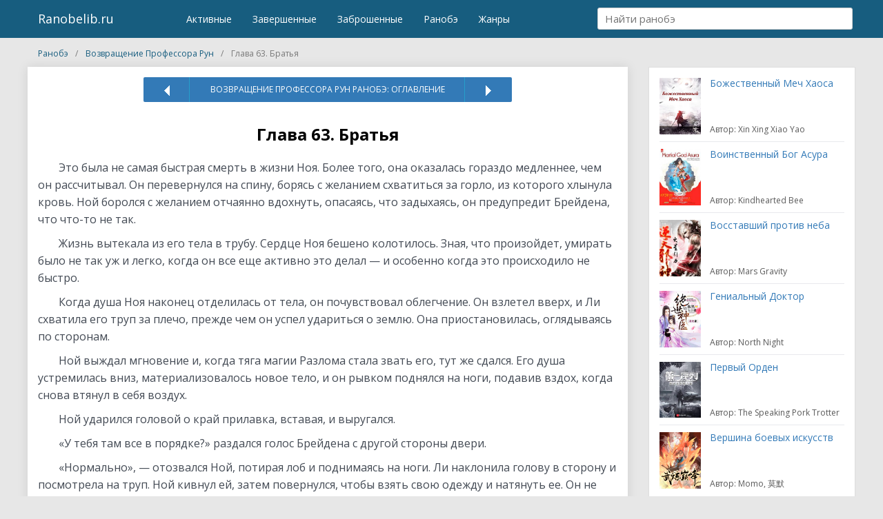

--- FILE ---
content_type: text/html; charset=UTF-8
request_url: https://ranobelib.ru/return-of-the-runebound-professor/glava-63-bratya/
body_size: 13950
content:
<!DOCTYPE html>
<html lang="ru-Ru">
<head>
            <!--<script async src="https://pagead2.googlesyndication.com/pagead/js/adsbygoogle.js" ></script>-->
        <!-- Yandex.RTB -->
        <script>window.yaContextCb=window.yaContextCb||[]</script>
        <script src="https://yandex.ru/ads/system/context.js" async></script>
        	<meta charset="utf-8">
	<meta name="viewport" content="width=device-width, initial-scale=1">
	<link rel="shortcut icon" href="/favicon.ico" type="image/x-icon">
	<meta name="wot-verification" content="cacab22e123ff52a7497"/>
	<meta name="yandex-verification" content="08cbf5dc7886b313" /> 
	<meta name='robots' content='index, follow, max-image-preview:large, max-snippet:-1, max-video-preview:-1' />
	<style>img:is([sizes="auto" i], [sizes^="auto," i]) { contain-intrinsic-size: 3000px 1500px }</style>
	
	<!-- This site is optimized with the Yoast SEO plugin v21.3 - https://yoast.com/wordpress/plugins/seo/ -->
	<title>Возвращение Профессора Рун / Глава 63. Братья</title>
	<meta name="description" content="Возвращение Профессора Рун : Глава 63. Братья ранобэ читать онлайн, книгу, Return of the Runebound Professor : Возвращение Профессора Рун новелла на русском" />
	<meta property="og:locale" content="ru_RU" />
	<meta property="og:type" content="article" />
	<meta property="og:title" content="Возвращение Профессора Рун / Глава 63. Братья" />
	<meta property="og:description" content="Возвращение Профессора Рун : Глава 63. Братья ранобэ читать онлайн, книгу, Return of the Runebound Professor : Возвращение Профессора Рун новелла на русском" />
	<meta property="og:url" content="https://ranobelib.ru/return-of-the-runebound-professor/glava-63-bratya/" />
	<meta property="og:site_name" content="Ранобэ и новеллы на RanobeLib - читать главы" />
	<meta property="article:published_time" content="2023-09-10T11:23:14+00:00" />
	<meta name="author" content="sts" />
	<meta name="twitter:card" content="summary_large_image" />
	<meta name="twitter:label1" content="Написано автором" />
	<meta name="twitter:data1" content="sts" />
	<meta name="twitter:label2" content="Примерное время для чтения" />
	<meta name="twitter:data2" content="10 минут" />
	<script type="application/ld+json" class="yoast-schema-graph">{"@context":"https://schema.org","@graph":[{"@type":"WebPage","@id":"https://ranobelib.ru/return-of-the-runebound-professor/glava-63-bratya/","url":"https://ranobelib.ru/return-of-the-runebound-professor/glava-63-bratya/","name":"Возвращение Профессора Рун / Глава 63. Братья","isPartOf":{"@id":"https://ranobelib.ru/#website"},"datePublished":"2023-09-10T11:23:14+00:00","dateModified":"2023-09-10T11:23:14+00:00","author":{"@id":"https://ranobelib.ru/#/schema/person/673834d2e35d671679e38923bb7c3a3a"},"description":"Возвращение Профессора Рун : Глава 63. Братья ранобэ читать онлайн, книгу, Return of the Runebound Professor : Возвращение Профессора Рун новелла на русском","breadcrumb":{"@id":"https://ranobelib.ru/return-of-the-runebound-professor/glava-63-bratya/#breadcrumb"},"inLanguage":"ru-RU","potentialAction":[{"@type":"ReadAction","target":["https://ranobelib.ru/return-of-the-runebound-professor/glava-63-bratya/"]}]},{"@type":"BreadcrumbList","@id":"https://ranobelib.ru/return-of-the-runebound-professor/glava-63-bratya/#breadcrumb","itemListElement":[{"@type":"ListItem","position":1,"name":"Главная страница","item":"https://ranobelib.ru/"},{"@type":"ListItem","position":2,"name":"Глава 63. Братья"}]},{"@type":"WebSite","@id":"https://ranobelib.ru/#website","url":"https://ranobelib.ru/","name":"Ранобэ и новеллы на RanobeLib - читать главы","description":"Ранобэ и новеллы на RanobeLib - читать главы","potentialAction":[{"@type":"SearchAction","target":{"@type":"EntryPoint","urlTemplate":"https://ranobelib.ru/?s={search_term_string}"},"query-input":"required name=search_term_string"}],"inLanguage":"ru-RU"},{"@type":"Person","@id":"https://ranobelib.ru/#/schema/person/673834d2e35d671679e38923bb7c3a3a","name":"sts","image":{"@type":"ImageObject","inLanguage":"ru-RU","@id":"https://ranobelib.ru/#/schema/person/image/","url":"https://secure.gravatar.com/avatar/6c7d8a7f1cf41ad26eac6c18cff96552a85bd3d48a3f05f9e4c35c2b1c08a934?s=96&d=mm&r=g","contentUrl":"https://secure.gravatar.com/avatar/6c7d8a7f1cf41ad26eac6c18cff96552a85bd3d48a3f05f9e4c35c2b1c08a934?s=96&d=mm&r=g","caption":"sts"}}]}</script>
	<!-- / Yoast SEO plugin. -->


<link rel='stylesheet' id='wp-block-library-css' href='https://ranobelib.ru/wp-includes/css/dist/block-library/style.min.css'  media='all' />
<style id='classic-theme-styles-inline-css' type='text/css'>
/*! This file is auto-generated */
.wp-block-button__link{color:#fff;background-color:#32373c;border-radius:9999px;box-shadow:none;text-decoration:none;padding:calc(.667em + 2px) calc(1.333em + 2px);font-size:1.125em}.wp-block-file__button{background:#32373c;color:#fff;text-decoration:none}
</style>
<style id='global-styles-inline-css' type='text/css'>
:root{--wp--preset--aspect-ratio--square: 1;--wp--preset--aspect-ratio--4-3: 4/3;--wp--preset--aspect-ratio--3-4: 3/4;--wp--preset--aspect-ratio--3-2: 3/2;--wp--preset--aspect-ratio--2-3: 2/3;--wp--preset--aspect-ratio--16-9: 16/9;--wp--preset--aspect-ratio--9-16: 9/16;--wp--preset--color--black: #000000;--wp--preset--color--cyan-bluish-gray: #abb8c3;--wp--preset--color--white: #ffffff;--wp--preset--color--pale-pink: #f78da7;--wp--preset--color--vivid-red: #cf2e2e;--wp--preset--color--luminous-vivid-orange: #ff6900;--wp--preset--color--luminous-vivid-amber: #fcb900;--wp--preset--color--light-green-cyan: #7bdcb5;--wp--preset--color--vivid-green-cyan: #00d084;--wp--preset--color--pale-cyan-blue: #8ed1fc;--wp--preset--color--vivid-cyan-blue: #0693e3;--wp--preset--color--vivid-purple: #9b51e0;--wp--preset--gradient--vivid-cyan-blue-to-vivid-purple: linear-gradient(135deg,rgba(6,147,227,1) 0%,rgb(155,81,224) 100%);--wp--preset--gradient--light-green-cyan-to-vivid-green-cyan: linear-gradient(135deg,rgb(122,220,180) 0%,rgb(0,208,130) 100%);--wp--preset--gradient--luminous-vivid-amber-to-luminous-vivid-orange: linear-gradient(135deg,rgba(252,185,0,1) 0%,rgba(255,105,0,1) 100%);--wp--preset--gradient--luminous-vivid-orange-to-vivid-red: linear-gradient(135deg,rgba(255,105,0,1) 0%,rgb(207,46,46) 100%);--wp--preset--gradient--very-light-gray-to-cyan-bluish-gray: linear-gradient(135deg,rgb(238,238,238) 0%,rgb(169,184,195) 100%);--wp--preset--gradient--cool-to-warm-spectrum: linear-gradient(135deg,rgb(74,234,220) 0%,rgb(151,120,209) 20%,rgb(207,42,186) 40%,rgb(238,44,130) 60%,rgb(251,105,98) 80%,rgb(254,248,76) 100%);--wp--preset--gradient--blush-light-purple: linear-gradient(135deg,rgb(255,206,236) 0%,rgb(152,150,240) 100%);--wp--preset--gradient--blush-bordeaux: linear-gradient(135deg,rgb(254,205,165) 0%,rgb(254,45,45) 50%,rgb(107,0,62) 100%);--wp--preset--gradient--luminous-dusk: linear-gradient(135deg,rgb(255,203,112) 0%,rgb(199,81,192) 50%,rgb(65,88,208) 100%);--wp--preset--gradient--pale-ocean: linear-gradient(135deg,rgb(255,245,203) 0%,rgb(182,227,212) 50%,rgb(51,167,181) 100%);--wp--preset--gradient--electric-grass: linear-gradient(135deg,rgb(202,248,128) 0%,rgb(113,206,126) 100%);--wp--preset--gradient--midnight: linear-gradient(135deg,rgb(2,3,129) 0%,rgb(40,116,252) 100%);--wp--preset--font-size--small: 13px;--wp--preset--font-size--medium: 20px;--wp--preset--font-size--large: 36px;--wp--preset--font-size--x-large: 42px;--wp--preset--spacing--20: 0.44rem;--wp--preset--spacing--30: 0.67rem;--wp--preset--spacing--40: 1rem;--wp--preset--spacing--50: 1.5rem;--wp--preset--spacing--60: 2.25rem;--wp--preset--spacing--70: 3.38rem;--wp--preset--spacing--80: 5.06rem;--wp--preset--shadow--natural: 6px 6px 9px rgba(0, 0, 0, 0.2);--wp--preset--shadow--deep: 12px 12px 50px rgba(0, 0, 0, 0.4);--wp--preset--shadow--sharp: 6px 6px 0px rgba(0, 0, 0, 0.2);--wp--preset--shadow--outlined: 6px 6px 0px -3px rgba(255, 255, 255, 1), 6px 6px rgba(0, 0, 0, 1);--wp--preset--shadow--crisp: 6px 6px 0px rgba(0, 0, 0, 1);}:where(.is-layout-flex){gap: 0.5em;}:where(.is-layout-grid){gap: 0.5em;}body .is-layout-flex{display: flex;}.is-layout-flex{flex-wrap: wrap;align-items: center;}.is-layout-flex > :is(*, div){margin: 0;}body .is-layout-grid{display: grid;}.is-layout-grid > :is(*, div){margin: 0;}:where(.wp-block-columns.is-layout-flex){gap: 2em;}:where(.wp-block-columns.is-layout-grid){gap: 2em;}:where(.wp-block-post-template.is-layout-flex){gap: 1.25em;}:where(.wp-block-post-template.is-layout-grid){gap: 1.25em;}.has-black-color{color: var(--wp--preset--color--black) !important;}.has-cyan-bluish-gray-color{color: var(--wp--preset--color--cyan-bluish-gray) !important;}.has-white-color{color: var(--wp--preset--color--white) !important;}.has-pale-pink-color{color: var(--wp--preset--color--pale-pink) !important;}.has-vivid-red-color{color: var(--wp--preset--color--vivid-red) !important;}.has-luminous-vivid-orange-color{color: var(--wp--preset--color--luminous-vivid-orange) !important;}.has-luminous-vivid-amber-color{color: var(--wp--preset--color--luminous-vivid-amber) !important;}.has-light-green-cyan-color{color: var(--wp--preset--color--light-green-cyan) !important;}.has-vivid-green-cyan-color{color: var(--wp--preset--color--vivid-green-cyan) !important;}.has-pale-cyan-blue-color{color: var(--wp--preset--color--pale-cyan-blue) !important;}.has-vivid-cyan-blue-color{color: var(--wp--preset--color--vivid-cyan-blue) !important;}.has-vivid-purple-color{color: var(--wp--preset--color--vivid-purple) !important;}.has-black-background-color{background-color: var(--wp--preset--color--black) !important;}.has-cyan-bluish-gray-background-color{background-color: var(--wp--preset--color--cyan-bluish-gray) !important;}.has-white-background-color{background-color: var(--wp--preset--color--white) !important;}.has-pale-pink-background-color{background-color: var(--wp--preset--color--pale-pink) !important;}.has-vivid-red-background-color{background-color: var(--wp--preset--color--vivid-red) !important;}.has-luminous-vivid-orange-background-color{background-color: var(--wp--preset--color--luminous-vivid-orange) !important;}.has-luminous-vivid-amber-background-color{background-color: var(--wp--preset--color--luminous-vivid-amber) !important;}.has-light-green-cyan-background-color{background-color: var(--wp--preset--color--light-green-cyan) !important;}.has-vivid-green-cyan-background-color{background-color: var(--wp--preset--color--vivid-green-cyan) !important;}.has-pale-cyan-blue-background-color{background-color: var(--wp--preset--color--pale-cyan-blue) !important;}.has-vivid-cyan-blue-background-color{background-color: var(--wp--preset--color--vivid-cyan-blue) !important;}.has-vivid-purple-background-color{background-color: var(--wp--preset--color--vivid-purple) !important;}.has-black-border-color{border-color: var(--wp--preset--color--black) !important;}.has-cyan-bluish-gray-border-color{border-color: var(--wp--preset--color--cyan-bluish-gray) !important;}.has-white-border-color{border-color: var(--wp--preset--color--white) !important;}.has-pale-pink-border-color{border-color: var(--wp--preset--color--pale-pink) !important;}.has-vivid-red-border-color{border-color: var(--wp--preset--color--vivid-red) !important;}.has-luminous-vivid-orange-border-color{border-color: var(--wp--preset--color--luminous-vivid-orange) !important;}.has-luminous-vivid-amber-border-color{border-color: var(--wp--preset--color--luminous-vivid-amber) !important;}.has-light-green-cyan-border-color{border-color: var(--wp--preset--color--light-green-cyan) !important;}.has-vivid-green-cyan-border-color{border-color: var(--wp--preset--color--vivid-green-cyan) !important;}.has-pale-cyan-blue-border-color{border-color: var(--wp--preset--color--pale-cyan-blue) !important;}.has-vivid-cyan-blue-border-color{border-color: var(--wp--preset--color--vivid-cyan-blue) !important;}.has-vivid-purple-border-color{border-color: var(--wp--preset--color--vivid-purple) !important;}.has-vivid-cyan-blue-to-vivid-purple-gradient-background{background: var(--wp--preset--gradient--vivid-cyan-blue-to-vivid-purple) !important;}.has-light-green-cyan-to-vivid-green-cyan-gradient-background{background: var(--wp--preset--gradient--light-green-cyan-to-vivid-green-cyan) !important;}.has-luminous-vivid-amber-to-luminous-vivid-orange-gradient-background{background: var(--wp--preset--gradient--luminous-vivid-amber-to-luminous-vivid-orange) !important;}.has-luminous-vivid-orange-to-vivid-red-gradient-background{background: var(--wp--preset--gradient--luminous-vivid-orange-to-vivid-red) !important;}.has-very-light-gray-to-cyan-bluish-gray-gradient-background{background: var(--wp--preset--gradient--very-light-gray-to-cyan-bluish-gray) !important;}.has-cool-to-warm-spectrum-gradient-background{background: var(--wp--preset--gradient--cool-to-warm-spectrum) !important;}.has-blush-light-purple-gradient-background{background: var(--wp--preset--gradient--blush-light-purple) !important;}.has-blush-bordeaux-gradient-background{background: var(--wp--preset--gradient--blush-bordeaux) !important;}.has-luminous-dusk-gradient-background{background: var(--wp--preset--gradient--luminous-dusk) !important;}.has-pale-ocean-gradient-background{background: var(--wp--preset--gradient--pale-ocean) !important;}.has-electric-grass-gradient-background{background: var(--wp--preset--gradient--electric-grass) !important;}.has-midnight-gradient-background{background: var(--wp--preset--gradient--midnight) !important;}.has-small-font-size{font-size: var(--wp--preset--font-size--small) !important;}.has-medium-font-size{font-size: var(--wp--preset--font-size--medium) !important;}.has-large-font-size{font-size: var(--wp--preset--font-size--large) !important;}.has-x-large-font-size{font-size: var(--wp--preset--font-size--x-large) !important;}
:where(.wp-block-post-template.is-layout-flex){gap: 1.25em;}:where(.wp-block-post-template.is-layout-grid){gap: 1.25em;}
:where(.wp-block-columns.is-layout-flex){gap: 2em;}:where(.wp-block-columns.is-layout-grid){gap: 2em;}
:root :where(.wp-block-pullquote){font-size: 1.5em;line-height: 1.6;}
</style>
<link rel='stylesheet' id='all-css' href='https://ranobelib.ru/wp-content/themes/theme/css/all.css?v=2'  media='all' />
<script type="text/javascript" src="https://ranobelib.ru/wp-content/themes/theme/js/jquery-2.2.4.min.js" id="jquery-js"></script>
<script type="text/javascript" src="https://ranobelib.ru/wp-includes/js/jquery/jquery.form.min.js" id="jquery-form-js"></script>
<script type="text/javascript" src="https://ranobelib.ru/wp-content/themes/theme/js/for_users.js" id="for_users-js"></script>
<link rel="https://api.w.org/" href="https://ranobelib.ru/wp-json/" /><link rel="alternate" title="JSON" type="application/json" href="https://ranobelib.ru/wp-json/wp/v2/posts/266854" />
<link rel="alternate" title="oEmbed (JSON)" type="application/json+oembed" href="https://ranobelib.ru/wp-json/oembed/1.0/embed?url=https%3A%2F%2Franobelib.ru%2Freturn-of-the-runebound-professor%2Fglava-63-bratya%2F" />
<link rel="alternate" title="oEmbed (XML)" type="text/xml+oembed" href="https://ranobelib.ru/wp-json/oembed/1.0/embed?url=https%3A%2F%2Franobelib.ru%2Freturn-of-the-runebound-professor%2Fglava-63-bratya%2F&#038;format=xml" />
    <!-- Google Tag Manager -->
    <script>(function(w,d,s,l,i){w[l]=w[l]||[];w[l].push({'gtm.start':
                new Date().getTime(),event:'gtm.js'});var f=d.getElementsByTagName(s)[0],
            j=d.createElement(s),dl=l!='dataLayer'?'&l='+l:'';j.async=true;j.src=
            'https://www.googletagmanager.com/gtm.js?id='+i+dl;f.parentNode.insertBefore(j,f);
        })(window,document,'script','dataLayer','GTM-N43VB2R');</script>
    <!-- End Google Tag Manager -->
	<link href="https://fonts.googleapis.com/css?family=Open+Sans:400,600,700&display=swap" rel="stylesheet">
</head>
<body class="main">
<noscript><iframe src="https://www.googletagmanager.com/ns.html?id=GTM-N43VB2R" height="0" width="0" style="display:none;visibility:hidden"></iframe></noscript>
<header>
	<div class="container-fluid">
				<div class="row">
			<div class="col-xs-8 col-sm-2 ">
				<span class="menu-btn">☰
									</span>
				<a class="logo" href="/">Ranobelib.ru</a>
			</div>
			<div class="col-xs-4 col-sm-6 hidden-xs">
				<nav>
					<ul id="nav">
						<li><a href="/ranobe/#curr"><span>Активные</span></a></li>
						<li><a href="/ranobe/#end"><span>Завершенные</span></a></li>
						<li><a href="/ranobe/#other"><span>Заброшенные</span></a></li>
						<li><a href="/ranobe/"><span>Ранобэ</span></a></li>
						<li><a href="/genres/"><span>Жанры</span></a></li>
					</ul>
				</nav>
			</div>
			<div class="col-xs-12 col-sm-4">
				<div class="search">
					<label>
						<input type="text" name="search" placeholder="Найти ранобэ"/>
					</label>
					<div class="search_result">
						<ul class="list-unstyled"></ul>
					</div>
				</div>
			</div>
			<nav class="pushy pushy-left" data-focus="#first-link">
				<div class="pushy-content">
					<ul>
						<li class="pushy-link"><a href="/ranobe/#curr"><span>Активные</span></a></li>
						<li class="pushy-link"><a href="/ranobe/#end"><span>Завершенные</span></a></li>
						<li class="pushy-link"><a href="/ranobe/#other"><span>Заброшенные</span></a></li>
						<li class="pushy-link"><a href="/ranobe/"><span>Ранобэ</span></a></li>
						<li class="pushy-link"><a href="/genres/"><span>Жанры</span></a></li>
					</ul>
				</div>
			</nav>
			<div class="site-overlay"></div>
		</div>
	</div>
</header>

<div class="container-fluid">
	<div class="row">
		<ul class="breadcrumbs col-xs-12"  itemscope itemtype="https://schema.org/BreadcrumbList">
			<li itemprop="itemListElement" itemscope itemtype="https://schema.org/ListItem">
				<a href="https://ranobelib.ru/" title="Ранобэ" itemprop="item">
                    <span class="breadcrumb_home" itemprop="name">Ранобэ</span>
                    <meta itemprop="position" content="1" />
                </a>
			</li>
			<li itemprop="itemListElement" itemscope itemtype="https://schema.org/ListItem">
				<a href="https://ranobelib.ru/return-of-the-runebound-professor/" title="Возвращение Профессора Рун" itemprop="item">
                    <span class="breadcrumb_home" itemprop="name">Возвращение Профессора Рун</span>
                    <meta itemprop="position" content="2" />
                </a>
			</li>
			<li itemprop="itemListElement" itemscope itemtype="https://schema.org/ListItem">
                <span itemprop="name">Глава 63. Братья</span>
				<meta content="https://ranobelib.ru/return-of-the-runebound-professor/glava-63-bratya/" itemprop="url">
                <meta itemprop="position" content="3" />
			</li>
		</ul>
	</div>
</div>
<section class="content">
	<div class="container-fluid">
		<div class="row">
			<div class="col-xs-9 main_content color-read single-page" itemscope="" itemtype="http://schema.org/Article">

					<span itemprop="publisher" itemscope="" itemtype="http://schema.org/Organization">
						<meta itemprop="name" content="RanobeLib">
						<meta itemprop="address" content="Россия">
						<meta itemprop="telephone" content="+375295619989">
						<meta itemprop="description" content="Ranobelib.ru - это удобный сервис, на которым вы можете читать любимые ранобэ и новеллы. У нас на сайте большой выбор новелл и ранобэ. Ежедневное обновление">
						<link itemprop="url" href="https://ranobelib.ru/">
						<span itemprop="logo" itemscope="" itemtype="http://schema.org/ImageObject" style="display: none">
							<link itemprop="url" href="https://ranobelib.ru/statics/images/site/favicon-32x32.png">
							<link itemprop="contentUrl" href="https://ranobelib.ru/statics/images/site/favicon-32x32.png">
						</span>
					</span>
					<link itemprop="url" href="https://ranobelib.ru/return-of-the-runebound-professor/glava-63-bratya/">
					<meta itemprop="mainEntityOfPage" content="https://ranobelib.ru/return-of-the-runebound-professor/glava-63-bratya/">
					<meta itemprop="datePublished" content="10-09-2023 14:23:14">
					<meta itemprop="dateModified" content="10-09-2023 14:23:14">
					<meta itemprop="copyrightYear" content="2023">
					<meta itemprop="inLanguage" content="ru_RU">
					<meta itemprop="name" content="Глава 63. Братья">
					<meta itemprop="headline" content="Глава 63. Братья">
					<meta itemprop="description" content="Это была не самая быстрая смерть в жизни Ноя. Более того, она оказалась гораздо медленнее, чем он рассчитывал. ">
					<meta itemprop="articleSection" content="Возвращение Профессора Рун / Return of the Runebound Professor">
					<span itemprop="image" itemscope="" itemtype="http://schema.org/ImageObject">
						<link itemprop="url" href="https://ranobelib.ru/wp-content/uploads/2023/09/return-of-the-runebound-professor.jpg">
						<link itemprop="contentUrl" href="https://ranobelib.ru/wp-content/uploads/2023/09/return-of-the-runebound-professor.jpg">
						<meta itemprop="width" content="220">
						<meta itemprop="height" content="300">
					</span>
					<ul class="page_pagin">
						<li class="prev">
							<a href="https://ranobelib.ru/return-of-the-runebound-professor/glava-62-vypivka-s-druzyami/" rel="prev"><img src="/wp-content/themes/theme/img/arrow.png" class="arrow-prev"></a>						</li>
						<li class="all"><a href="https://ranobelib.ru/return-of-the-runebound-professor/" title="Возвращение Профессора Рун / Return of the Runebound Professor">Возвращение Профессора Рун ранобэ: Оглавление</a></li>
						<li class="next">
							<a href="https://ranobelib.ru/return-of-the-runebound-professor/glava-64-li/" rel="next"><img src="/wp-content/themes/theme/img/arrow.png" class="arrow-next"></a>						</li>
					</ul>
					<div class="title">
						<h1>Глава 63. Братья</h1>
					</div>
                                            <!-- Yandex.RTB R-A-276083-1 -->
                        <div id="yandex_rtb_R-A-276083-1" style="margin: 20px 0"></div>
                        <script>window.yaContextCb.push(()=>{
                                Ya.Context.AdvManager.render({
                                    renderTo: 'yandex_rtb_R-A-276083-1',
                                    blockId: 'R-A-276083-1'
                                })
                            })</script>
                    					<div class="text" itemprop="articleBody">
                                                                                            <p>Это была не самая быстрая смерть в жизни Ноя. Более того, она оказалась гораздо медленнее, чем он рассчитывал. Он перевернулся на спину, борясь с желанием схватиться за горло, из которого хлынула кровь. Ной боролся с желанием отчаянно вдохнуть, опасаясь, что задыхаясь, он предупредит Брейдена, что что-то не так.                                                                                                        
<p>Жизнь вытекала из его тела в трубу. Сердце Ноя бешено колотилось. Зная, что произойдет, умирать было не так уж и легко, когда он все еще активно это делал &#8212; и особенно когда это происходило не быстро.                                                                                                        
<p>Когда душа Ноя наконец отделилась от тела, он почувствовал облегчение. Он взлетел вверх, и Ли схватила его труп за плечо, прежде чем он успел удариться о землю. Она приостановилась, оглядываясь по сторонам.                                                                                                        
<p>Ной выждал мгновение и, когда тяга магии Разлома стала звать его, тут же сдался. Его душа устремилась вниз, материализовалось новое тело, и он рывком поднялся на ноги, подавив вздох, когда снова втянул в себя воздух.                                                                                                        
<p>Ной ударился головой о край прилавка, вставая, и выругался.                                                                                                        
<p>&#171;У тебя там все в порядке?&#187; раздался голос Брейдена с другой стороны двери.                                                                                                        
<p>&#171;Нормально&#187;, &#8212; отозвался Ной, потирая лоб и поднимаясь на ноги. Ли наклонила голову в сторону и посмотрела на труп. Ной кивнул ей, затем повернулся, чтобы взять свою одежду и натянуть ее. Он не помнил, чтобы она была самым тихим едоком, так что, возможно, это была хорошая идея &#8212; отвлечь Брейдена.                                                                                                        
<p>Полностью одевшись, Ной выскользнул из ванной. Голова раскалывалась, как от удара, так и от головной боли, пришедшей со смертью, но это была, пожалуй, самая слабая боль, которую он когда-либо испытывал от смерти. К сожалению, это не помешало туману пробраться внутрь и заблокировать его магию.                                                                                                        
<p>Интересно. Я убил себя, и это значит, что энергия не перешла к кому-то другому, а значит, я получил меньше душевных повреждений. Это очень полезно знать. Может пригодиться в будущем. С другой стороны, самоубийство было не самым приятным опытом. Не то, что я хотел бы повторить.                                                                                                        
<p>Ной постарался не выдать боли на лице, наливая себе еще одну порцию. Весь алкоголь вышел из его организма, и он мог начать жизнь заново. Но даже при этом, если бы Брейден не был уже изрядно пьян, Ной, вероятно, все равно бы напился, если бы Брейден все еще обращал внимание на то, сколько он пьет.                                                                                                        
<p>Вместо этого он просто подносил кружку к губам и опрокидывал ее обратно, выпивая за раз лишь мизерное количество. Брейден продолжал прикладываться к бочке, как к воде. Крупный мужчина в какой-то момент растянулся на полу, оставив скрещенную ногу, чтобы вытянуть ноги.                                                                                                        
<p>Опираясь на одну руку, он стал пить. Из ванной доносился унылый хруст, когда Ли поедала тело Ноя, но Брейден не замечал этого. Его щеки раскраснелись до румяного цвета, а глаза начали блестеть. Ной был уверен, что если так будет продолжаться еще долго, он просто потеряет сознание.                                                                                                        
<p>&#171;Знаешь, мне тоже тяжело&#187;, &#8212; сказал Ной.                                                                                                        
<p>Брейден недоуменно моргнул. &#171;А?&#187;                                                                                                        
<p>&#171;Приходится делать все это в одиночку. Ты сказал, что не сможешь этого сделать. Надеюсь, я не создал у тебя впечатления, что я чувствую то же самое. Трудно не сомневаться в себе&#187;.                                                                                                        
<p>Брейден нахмурил брови и подвинулся, чтобы получше рассмотреть Ноя. Он поставил кружку так, чтобы опереться на нее обеими руками.                                                                                                                                                            </p>
                                                                                        <!-- Yandex.RTB R-A-276083-3 -->
                                            <div id="yandex_rtb_R-A-276083-3" style="margin: 20px 0"></div>
                                            <script>window.yaContextCb.push(()=>{
                                                Ya.Context.AdvManager.render({
                                                    renderTo: 'yandex_rtb_R-A-276083-3',
                                                    blockId: 'R-A-276083-3'
                                                })
                                            })</script>
                                                <!-- in content ART (N3) -->
                                                                                                                                                                                                                                                                                                                                                                    
<p>&#171;Правда?&#187; спросил Брейден. &#171;Ты?&#187;                                                                                                        
<p>Ной кивнул, послав при этом тупую вспышку боли по голове. Он тоже откинулся назад, повторяя позу Брейдена. &#171;Я стараюсь не показывать этого. Это&#8230; неправильно. Понимаешь?&#187;                                                                                                        
<p>&#171;Отец бы этого не одобрил&#187;, &#8212; сказал Брейден, медленно кивнув. &#171;Я никогда не знал. Ты был так уверен в себе&#187;.                                                                                                        
<p>&#171;Легко быть уверенным, когда не думаешь о последствиях своих действий&#187;, &#8212; сказал Ной, его взгляд стал жестче. &#171;Может быть, я еще не осознал этого. Я просто преодолевал трудности, зажмурив глаза и бегая изо всех сил, надеясь, что дорога сама проложится передо мной&#187;.                                                                                                        
<p>&#171;Я тебя понимаю, брат. Никогда не думал, что ты тоже так думаешь&#187;. Брейден икнул и захихикал. &#171;Кто бы не чувствовал себя так? Я идиот, что не понял раньше, что ты такой же, как я. Вот почему мы это делаем&#187;.                                                                                                        
<p>Ной кивнул, решив промолчать. Люди, как правило, говорят гораздо больше, чем планировали, когда остаются в тишине, и Брейден не был исключением. Крупный мужчина провел рукой по волосам и покачал головой.                                                                                                        
<p>&#171;Ты сделал это не потому, что испугался, да?&#187;                                                                                                        
<p>Ной ничего не ответил, и Брейден воспринял это как согласие. Он покачал головой в недоумении.                                                                                                        
<p>&#171;Не могу поверить, что я никогда не замечал. Я не очень-то похож на брата, да? Просто отцовский подручный&#187;.                                                                                                        
<p>&#171;У каждого из нас своя роль&#187;.                                                                                                        
<p>Брейден хмыкнул и кивнул на бочонок с ромом. &#171;Вот только ты нарушаешь свои правила, чтобы угостить меня, а я просто прихожу, чтобы доставить тебе очередное задание. Что мы за семья? Предполагается, что мы пытаемся сделать мир лучше, но я обращаюсь с тобой как с отбросом&#187;.                                                                                                        
<p>Ной потер затылок и переместился, пытаясь найти более удобное положение и при этом не дать проявиться последствиям головной боли. &#171;Я не виню тебя. Как ты и сказал, у всех нас есть дела, которые мы должны сделать. Так уж сложилось&#187;.                                                                                                        
<p>Брэдли печально кивнул. &#171;Так и есть.&#187;                                                                                                        
<p>Он потянулся за своей кружкой и налил себе еще. Медленно отпив глоток, он вздохнул, закусил губу и поставил кружку на место. &#171;Я не скажу отцу, что задержка произошла из-за твоих нервов, если ты об этом беспокоишься&#187;.                                                                                                        
<p>&#171;Я нисколько не волновался. Я знаю, что ты бы так со мной не поступил&#187;.                                                                                                        
<p>Брейден уставился на Ноя. Его глаза наполнились слезами, которые он быстро вытер. Он прочистил горло и кивнул, быстро долив остатки напитка в рот. &#171;Что ты собираешься делать? Если в ближайшее время ничего не получится, отец заставит тебя вернуть все и найти кого-то другого&#187;.                                                                                                                                                                                                        </p>
                                                                                    <!-- Yandex.RTB R-A-276083-4 -->
                                        <div id="yandex_rtb_R-A-276083-4" style="margin: 20px 0"></div>
                                        <p style="font-size: 13px;text-align: center;">Читайте ранобэ <a href="https://ranobelib.ru/return-of-the-runebound-professor/">Возвращение Профессора Рун</a> на Ranobelib.ru</p>
                                        <script>window.yaContextCb.push(()=>{
                                                Ya.Context.AdvManager.render({
                                                    renderTo: 'yandex_rtb_R-A-276083-4',
                                                    blockId: 'R-A-276083-4'
                                                })
                                            })</script>
                                                                                                                                                                                                                                                                                                                            
<p>&#171;А кто-нибудь другой может это сделать?&#187; спросил Ной, тщательно подбирая слова. Они уже начали подходить к сути вопроса.                                                                                                        
<p>Брейден издал забавный смешок, затем снова фыркнул и вытер глаза. &#171;Вот почему ты получил эту работу. Никто другой не был достаточно безумен. Приятно слышать, что ты не нечеловек. Это заставляет меня еще больше присматриваться к тебе, знаешь ли&#187;.                                                                                                        
<p>&#171;Спасибо&#187;, &#8212; сказал Ной с легкой улыбкой. &#171;Ты не знаешь, будет ли отец сильно переживать из-за задержек?&#187;                                                                                                        
<p>Брейден нахмурился, обдумывая вопрос Ноя и пытаясь заставить свой заторможенный мозг работать правильно. &#171;Я думаю, скорее, он был нетерпелив. Мы все такие. После того, как мы так долго работали над вызовом и все было так близко&#8230; ну, мы надеемся, что ты скоро вернешься&#187;.                                                                                                        
<p>Наконец-то, хоть что-то, с чем я могу работать. Но&#8230; вызов? И для чего возвращаться вовремя? Не думаю, что мертвые тела обычно много двигаются. Это не входит в их обязанности.                                                                                                        
<p>&#171;Конечно&#187;, &#8212; сказал Ной. &#171;Я бы не хотел опоздать&#187;.                                                                                                        
<p>&#171;Отец тоже не хотел бы опоздать&#187;, &#8212; сказал Брейден со смешком, в котором, возможно, было больше горького подтекста, чем он хотел допустить. &#171;Все дело в его дурацких выборах. Он все время говорит, что речь идет о семье, но, судя по всему, ты единственный, кого это действительно волнует&#187;.                                                                                                        
<p>&#171;Что ты имеешь в виду?&#187; спросил Ной, молясь, чтобы Брейден продолжал.                                                                                                        
<p>Брейден икнул и пожал плечами. &#171;Он настолько одержим желанием стать частью главной ветви семьи, что посылает одного из своих сыновей на верную смерть, а второго заставляет переправлять информацию, как шпиона. Я ужасный шпион. Все знают, что я шпион, а смысл шпионажа в том, чтобы люди не знали, что ты шпион!&#187;                                                                                                        
<p>Его голос неуклонно повышался с каждым словом, пока он не стал практически кричать. Брейден застыл на месте, потом зарылся головой в руки и застонал.                                                                                                        
<p>&#171;Видишь?&#187;                                                                                                        
<p>&#171;Все в порядке. Ты сам это сказал. Нас здесь никто не слушает&#187;.                                                                                                        
<p>Хотя они определенно слышали это всю дорогу до здания G. Брейден был бы отличным певцом в хоре. Может быть, целым хором.                                                                                                        
<p>&#171;Я не могу его ни в чем обвинить. Он просто пытается улучшить жизнь для нас обоих, &#8212; сказал Ной.                                                                                                        
<p>По крайней мере, я надеюсь, что это так. Попасть в главную ветвь &#8212; это, безусловно, важно, и Брейден явно уважает своего отца настолько, чтобы глубоко о нем заботиться, даже если он злится из-за того, что должен был делать Вермил.                                                                                                        
<p>&#171;Я знаю&#187;, &#8212; сказал Брейден в свои ладони. &#171;Но никому еще не удавалось сделать это успешно. А что, если ты не правильно сделал подношение или не подготовил свое тело? Ты мог бы просто умереть по-настоящему, а не скрываться. Как бы тогда твоя жизнь оценивалась на самом деле?&#187;                                                                                                                                                                                                                                                </p>
                                        <!-- Yandex.RTB R-A-276083-5 -->
                                        <div id="yandex_rtb_R-A-276083-5" style="margin: 20px 0"></div>
                                        <script>window.yaContextCb.push(()=>{
                                                Ya.Context.AdvManager.render({
                                                    renderTo: 'yandex_rtb_R-A-276083-5',
                                                    blockId: 'R-A-276083-5'
                                                })
                                            })</script>
                                            <!-- in content ART (N2) -->
                                                                                                                                                                                                                                    
<p>Скрываться? Что за &#8212;                                                                                                        
<p>Ох.                                                                                                        
<p>Я идиот. Он не имел в виду, что Вермил действительно должен был умереть. Он должен был как-то инсценировать свою смерть. Как я умудрился не подумать об этом? Как я мог предположить, что Вермил на самом деле пытался убить себя? Я идиот.                                                                                                        
<p>&#171;Или что, если часть после вызова пошла не так?&#187; продолжал Брейден. &#171;Убить себя не так-то просто. Если ты все испортишь, ты можешь умереть&#187;.                                                                                                        
<p>Ладно, знаешь что? Я снова запутался. Вермил должен был умереть или нет? Я не должен был доводить Брейдена до такого состояния. Черт возьми. Я понятия не имею, может, он просто болтает без умолку.                                                                                                        
<p>&#171;Ну, вместо того, чтобы умереть, я мог бы просто выбрать жизнь&#187;, &#8212; предложил Ной. &#171;Все знают, что ты не можешь умереть, если скажешь смерти &#171;нет&#187;. Ей нужно твое согласие&#187;.                                                                                                        
<p>Брейден разразился хохотом. Ной был уверен, что его шутка не была такой уж смешной, но Брейден расхохотался так, словно он был величайшим комиком на планете. Вытерев с лица слезы смеха, Брейден покачал головой. Он едва не сорвался на новый приступ смеха, прежде чем ему удалось снова взять свои эмоции под контроль.                                                                                                        
<p>&#171;Я об этом не подумал. Хорошо сказано&#187;. Брейден хмыкнул, затем испустил долгий вздох, пытаясь удержаться от нового смеха. &#171;Ты прав. Ты уверен, что все будет хорошо, верно?&#187;                                                                                                        
<p>&#171;Конечно&#187;.                                                                                                        
<p>&#171;Я так и знал&#187;, &#8212; сказал Брейден с глуповатой улыбкой. &#171;Даже если тебе страшно, это ты меня успокаиваешь. Тебе стоит подумать о том, чтобы почаще так относиться к другим людям. Ты будешь нравиться им больше&#187;.                                                                                                        
<p>&#171;Это было&#8230;&#187;                                                                                                        
<p>&#171;Да ладно&#187;, &#8212; фыркнул Брейден. &#171;Мы оба называем это притворством, но притворство ли это, когда ты ведешь себя так девяносто восемь процентов времени? Может быть, даже на сто один процент. Я впервые вижу тебя таким с тех пор, как мы были детьми&#187;.                                                                                                        
<p>Улыбка Ноя дрогнула. &#171;Прости.&#187;                                                                                                        
<p>&#171;Я понимаю. Это нелегко. Ты должен держать людей на расстоянии. Демон использовал бы любые твои связи, чтобы повлиять на тебя, если бы нашел их. Я просто хочу, чтобы этого не происходило&#187;. Брейден зевнул, затем потер глаза. &#171;Ты не против, если я посплю здесь? Уверен, что нет. Спасибо за выпивку, брат&#187;.                                                                                                        
<p>Он лег на спину и закрыл глаза, наблюдая за тем, как Ной смотрит на него. Через несколько мгновений грудь Брейдена поднялась и опустилась с тяжелым храпом, который грозил потрясти комнату до основания. Но несмотря на это, Ной лишь смотрел на него.                                                                                                        
<p>Он только что сказал &#171;демон&#187;?                                                                                                                                                                                                                                                                                                                                                    
                                                                                                						                                    
					</div>
                    					<br>
					<ul class="page_pagin">
						<li class="prev">
							<a href="https://ranobelib.ru/return-of-the-runebound-professor/glava-62-vypivka-s-druzyami/" rel="prev"><img src="/wp-content/themes/theme/img/arrow.png" class="arrow-prev"></a>						</li>
						<li class="all"><a href="https://ranobelib.ru/return-of-the-runebound-professor/" title="Возвращение Профессора Рун / Return of the Runebound Professor">Возвращение Профессора Рун ранобэ: Оглавление</a></li>
						<li class="next">
							<a href="https://ranobelib.ru/return-of-the-runebound-professor/glava-64-li/" rel="next"><img src="/wp-content/themes/theme/img/arrow.png" class="arrow-next"></a>						</li>
					</ul>
			</div>
			<div class="col-xs-12 col-sm-3 sidebar">
				<div class="popular-books aside">
							<div class="item">
		<a class="img" href="https://ranobelib.ru/bozhestvenniy-mech-haosa/" title="Божественный Меч Хаоса"><img src="https://ranobelib.ru/wp-content/uploads/2024/01/chaotic-sword-god.jpg" alt="Божественный Меч Хаоса" title="Божественный Меч Хаоса"></a>
		<div class="other-info">
			<a href="https://ranobelib.ru/bozhestvenniy-mech-haosa/" title="Божественный Меч Хаоса"><span class="title">Божественный Меч Хаоса</span></a>
			<p class="desc">
				Автор: Xin Xing Xiao Yao			</p>
		</div>
	</div>
		<div class="item">
		<a class="img" href="https://ranobelib.ru/martial-god-asura/" title="Воинственный Бог Асура"><img src="https://ranobelib.ru/wp-content/uploads/2017/11/thumb_1483557221.jpg" alt="Воинственный Бог Асура" title="Воинственный Бог Асура"></a>
		<div class="other-info">
			<a href="https://ranobelib.ru/martial-god-asura/" title="Воинственный Бог Асура"><span class="title">Воинственный Бог Асура</span></a>
			<p class="desc">
				Автор: Kindhearted Bee			</p>
		</div>
	</div>
		<div class="item">
		<a class="img" href="https://ranobelib.ru/against-the-gods/" title="Восставший против неба"><img src="https://ranobelib.ru/wp-content/uploads/2017/11/thumb_1482004099.jpg" alt="Восставший против неба" title="Восставший против неба"></a>
		<div class="other-info">
			<a href="https://ranobelib.ru/against-the-gods/" title="Восставший против неба"><span class="title">Восставший против неба</span></a>
			<p class="desc">
				Автор: Mars Gravity			</p>
		</div>
	</div>
		<div class="item">
		<a class="img" href="https://ranobelib.ru/genialnyj-doktor/" title="Гениальный Доктор"><img src="https://ranobelib.ru/wp-content/uploads/2023/06/genius-doctor.jpg" alt="Гениальный Доктор" title="Гениальный Доктор"></a>
		<div class="other-info">
			<a href="https://ranobelib.ru/genialnyj-doktor/" title="Гениальный Доктор"><span class="title">Гениальный Доктор</span></a>
			<p class="desc">
				Автор: North Night			</p>
		</div>
	</div>
		<div class="item">
		<a class="img" href="https://ranobelib.ru/pervyj-orden/" title="Первый Орден"><img src="https://ranobelib.ru/wp-content/uploads/2023/06/the-first-order-1.jpg" alt="Первый Орден" title="Первый Орден"></a>
		<div class="other-info">
			<a href="https://ranobelib.ru/pervyj-orden/" title="Первый Орден"><span class="title">Первый Орден</span></a>
			<p class="desc">
				Автор: The Speaking Pork Trotter			</p>
		</div>
	</div>
		<div class="item">
		<a class="img" href="https://ranobelib.ru/vershina-boevyh-iskusstv/" title="Вершина боевых искусств"><img src="https://ranobelib.ru/wp-content/uploads/2023/06/martial-peak.jpg" alt="Вершина боевых искусств" title="Вершина боевых искусств"></a>
		<div class="other-info">
			<a href="https://ranobelib.ru/vershina-boevyh-iskusstv/" title="Вершина боевых искусств"><span class="title">Вершина боевых искусств</span></a>
			<p class="desc">
				Автор: Momo, 莫默			</p>
		</div>
	</div>
				</div>
			</div>
		</div>
	</div>
</section>
<footer>
	<div class="container">
		<div class="row">
			<div class="col-md-12 most">
				<p class="title">Самое читаемое</p>
				<ul>
					<li><a href="https://ranobelib.ru/bozhestvenniy-mech-haosa/">Божественный Меч Хаоса</a></li>
					<li><a href="https://ranobelib.ru/martial-god-asura/">Воинственный Бог Асура</a></li>
					<li><a href="https://ranobelib.ru/legendary-moonlight-sculptor/">Легендарный лунный скульптор</a></li>
					<li><a href="https://ranobelib.ru/vozrozhdenie-izvestnogo-na-vsyu-podnebesnuyu-vora/">Возрождение известного на всю поднебесную вора</a></li>
					<li><a href="https://ranobelib.ru/reincarnator/">Реинкарнатор</a></li>
					<li><a href="https://ranobelib.ru/against-the-gods/">Восставший против неба</a></li>
				</ul>
			</div>
			<div class="col-xs-12 col-sm-3 col-md-3 footer_help">
			</div>
					</div>
		<div class="copyright">
			<p>© 2016-2025 Copyright: <b>Ранобэ Либ</b></p>
		</div>
	</div>
</footer>
<script type="speculationrules">
{"prefetch":[{"source":"document","where":{"and":[{"href_matches":"\/*"},{"not":{"href_matches":["\/wp-*.php","\/wp-admin\/*","\/wp-content\/uploads\/*","\/wp-content\/*","\/wp-content\/plugins\/*","\/wp-content\/themes\/theme\/*","\/*\\?(.+)"]}},{"not":{"selector_matches":"a[rel~=\"nofollow\"]"}},{"not":{"selector_matches":".no-prefetch, .no-prefetch a"}}]},"eagerness":"conservative"}]}
</script>
<script type="text/javascript" src="https://ranobelib.ru/wp-content/themes/theme/js/main.js" id="main-js"></script>
<script defer src="https://static.cloudflareinsights.com/beacon.min.js/vcd15cbe7772f49c399c6a5babf22c1241717689176015" integrity="sha512-ZpsOmlRQV6y907TI0dKBHq9Md29nnaEIPlkf84rnaERnq6zvWvPUqr2ft8M1aS28oN72PdrCzSjY4U6VaAw1EQ==" data-cf-beacon='{"version":"2024.11.0","token":"e77c4d027c874b5bb37c8470a8e6ed25","r":1,"server_timing":{"name":{"cfCacheStatus":true,"cfEdge":true,"cfExtPri":true,"cfL4":true,"cfOrigin":true,"cfSpeedBrain":true},"location_startswith":null}}' crossorigin="anonymous"></script>
</body>
</html>

<!--
Performance optimized by W3 Total Cache. Learn more: https://www.boldgrid.com/w3-total-cache/

Кэширование страницы с использованием disk: enhanced 

Served from: ranobelib.ru @ 2025-11-24 22:34:49 by W3 Total Cache
-->

--- FILE ---
content_type: text/css
request_url: https://ranobelib.ru/wp-content/themes/theme/css/all.css?v=2
body_size: 9400
content:
html{font-family:sans-serif;-ms-text-size-adjust:100%;-webkit-text-size-adjust:100%}
body{margin:0}
article,aside,details,figcaption,figure,footer,header,hgroup,main,menu,nav,section,summary{display:block}
audio,canvas,progress,video{display:inline-block;vertical-align:baseline}
audio:not([controls]){display:none;height:0}
[hidden],template{display:none}
a{background-color:transparent}
a:active,a:hover{outline:0}
abbr[title]{border-bottom:1px dotted}
b,strong{font-weight:700}
dfn{font-style:italic}
h1{font-size:2em;margin:.67em 0}
mark{background:#ff0;color:#000}
small{font-size:80%}
sub,sup{font-size:75%;line-height:0;position:relative;vertical-align:baseline}
sup{top:-.5em}
sub{bottom:-.25em}
img{border:0}
svg:not(:root){overflow:hidden}
figure{margin:1em 40px}
hr{-moz-box-sizing:content-box;-webkit-box-sizing:content-box;box-sizing:content-box;height:0}
pre{overflow:auto}
code,kbd,pre,samp{font-family:monospace,monospace;font-size:1em}
button,input,optgroup,select,textarea{color:inherit;font:inherit;margin:0}
button{overflow:visible}
button,select{text-transform:none}
button,html input[type="button"],input[type="reset"],input[type="submit"]{-webkit-appearance:button;cursor:pointer}
button[disabled],html input[disabled]{cursor:default}
button::-moz-focus-inner,input::-moz-focus-inner{border:0;padding:0}
input{line-height:normal}
input[type="checkbox"],input[type="radio"]{-webkit-box-sizing:border-box;-moz-box-sizing:border-box;box-sizing:border-box;padding:0}
input[type="number"]::-webkit-inner-spin-button,input[type="number"]::-webkit-outer-spin-button{height:auto}
input[type="search"]{-webkit-appearance:textfield;-moz-box-sizing:content-box;-webkit-box-sizing:content-box;box-sizing:content-box}
input[type="search"]::-webkit-search-cancel-button,input[type="search"]::-webkit-search-decoration{-webkit-appearance:none}
fieldset{border:1px solid silver;margin:0 2px;padding:.35em .625em .75em}
legend{border:0;padding:0}
textarea{overflow:auto}
optgroup{font-weight:700}
table{border-collapse:collapse;border-spacing:0}
td,th{padding:0}
*{-webkit-box-sizing:border-box;-moz-box-sizing:border-box;box-sizing:border-box}
:before,:after{-webkit-box-sizing:border-box;-moz-box-sizing:border-box;box-sizing:border-box}
html{font-size:10px;-webkit-tap-highlight-color:rgba(0,0,0,0)}
input,button,select,textarea{font-family:inherit;font-size:inherit;line-height:inherit}
a{color:#337ab7;text-decoration:none}
a:focus{outline:thin dotted;outline:5px auto -webkit-focus-ring-color;outline-offset:-2px}
figure{margin:0}
img{vertical-align:middle}
.img-responsive{display:block;max-width:100%;height:auto}
.img-rounded{border-radius:6px}
.img-thumbnail{padding:4px;line-height:1.42857143;background-color:#fff;border:1px solid #ddd;border-radius:4px;-webkit-transition:all .2s ease-in-out;-o-transition:all .2s ease-in-out;transition:all .2s ease-in-out;display:inline-block;max-width:100%;height:auto}
.img-circle{border-radius:50%}
hr{margin-top:20px;margin-bottom:20px;border:0;border-top:1px solid #eee}
.sr-only{position:absolute;width:1px;height:1px;margin:-1px;padding:0;overflow:hidden;clip:rect(0,0,0,0);border:0}
.sr-only-focusable:active,.sr-only-focusable:focus{position:static;width:auto;height:auto;margin:0;overflow:visible;clip:auto}
.container{margin-right:auto;margin-left:auto;padding-left:15px;padding-right:15px}
@media (min-width:768px) {
    .container{width:750px}
}
@media (min-width:992px) {
    .container{width:970px}
}
@media (min-width:1200px) {
    .container{width:1170px}
}
.container-fluid{margin-right:auto;margin-left:auto;padding-left:15px;padding-right:15px}
.row{margin-left:-15px;margin-right:-15px}
.col-xs-1,.col-sm-1,.col-md-1,.col-lg-1,.col-xs-2,.col-sm-2,.col-md-2,.col-lg-2,.col-xs-3,.col-sm-3,.col-md-3,.col-lg-3,.col-xs-4,.col-sm-4,.col-md-4,.col-lg-4,.col-xs-5,.col-sm-5,.col-md-5,.col-lg-5,.col-xs-6,.col-sm-6,.col-md-6,.col-lg-6,.col-xs-7,.col-sm-7,.col-md-7,.col-lg-7,.col-xs-8,.col-sm-8,.col-md-8,.col-lg-8,.col-xs-9,.col-sm-9,.col-md-9,.col-lg-9,.col-xs-10,.col-sm-10,.col-md-10,.col-lg-10,.col-xs-11,.col-sm-11,.col-md-11,.col-lg-11,.col-xs-12,.col-sm-12,.col-md-12,.col-lg-12{position:relative;min-height:1px;padding-left:15px;padding-right:15px}
.col-xs-1,.col-xs-2,.col-xs-3,.col-xs-4,.col-xs-5,.col-xs-6,.col-xs-7,.col-xs-8,.col-xs-9,.col-xs-10,.col-xs-11,.col-xs-12{float:left}
.col-xs-12{width:100%}
.col-xs-11{width:91.66666667%}
.col-xs-10{width:83.33333333%}
.col-xs-9{width:75%}
.col-xs-8{width:66.66666667%}
.col-xs-7{width:58.33333333%}
.col-xs-6{width:50%}
.col-xs-5{width:41.66666667%}
.col-xs-4{width:33.33333333%}
.col-xs-3{width:25%}
.col-xs-2{width:16.66666667%}
.col-xs-1{width:8.33333333%}
.col-xs-pull-12{right:100%}
.col-xs-pull-11{right:91.66666667%}
.col-xs-pull-10{right:83.33333333%}
.col-xs-pull-9{right:75%}
.col-xs-pull-8{right:66.66666667%}
.col-xs-pull-7{right:58.33333333%}
.col-xs-pull-6{right:50%}
.col-xs-pull-5{right:41.66666667%}
.col-xs-pull-4{right:33.33333333%}
.col-xs-pull-3{right:25%}
.col-xs-pull-2{right:16.66666667%}
.col-xs-pull-1{right:8.33333333%}
.col-xs-pull-0{right:auto}
.col-xs-push-12{left:100%}
.col-xs-push-11{left:91.66666667%}
.col-xs-push-10{left:83.33333333%}
.col-xs-push-9{left:75%}
.col-xs-push-8{left:66.66666667%}
.col-xs-push-7{left:58.33333333%}
.col-xs-push-6{left:50%}
.col-xs-push-5{left:41.66666667%}
.col-xs-push-4{left:33.33333333%}
.col-xs-push-3{left:25%}
.col-xs-push-2{left:16.66666667%}
.col-xs-push-1{left:8.33333333%}
.col-xs-push-0{left:auto}
.col-xs-offset-12{margin-left:100%}
.col-xs-offset-11{margin-left:91.66666667%}
.col-xs-offset-10{margin-left:83.33333333%}
.col-xs-offset-9{margin-left:75%}
.col-xs-offset-8{margin-left:66.66666667%}
.col-xs-offset-7{margin-left:58.33333333%}
.col-xs-offset-6{margin-left:50%}
.col-xs-offset-5{margin-left:41.66666667%}
.col-xs-offset-4{margin-left:33.33333333%}
.col-xs-offset-3{margin-left:25%}
.col-xs-offset-2{margin-left:16.66666667%}
.col-xs-offset-1{margin-left:8.33333333%}
.col-xs-offset-0{margin-left:0}
@media (min-width:768px) {
    .col-sm-1,.col-sm-2,.col-sm-3,.col-sm-4,.col-sm-5,.col-sm-6,.col-sm-7,.col-sm-8,.col-sm-9,.col-sm-10,.col-sm-11,.col-sm-12{float:left}
    .col-sm-12{width:100%}
    .col-sm-11{width:91.66666667%}
    .col-sm-10{width:83.33333333%}
    .col-sm-9{width:75%}
    .col-sm-8{width:66.66666667%}
    .col-sm-7{width:58.33333333%}
    .col-sm-6{width:50%}
    .col-sm-5{width:41.66666667%}
    .col-sm-4{width:33.33333333%}
    .col-sm-3{width:25%}
    .col-sm-2{width:16.66666667%}
    .col-sm-1{width:8.33333333%}
    .col-sm-pull-12{right:100%}
    .col-sm-pull-11{right:91.66666667%}
    .col-sm-pull-10{right:83.33333333%}
    .col-sm-pull-9{right:75%}
    .col-sm-pull-8{right:66.66666667%}
    .col-sm-pull-7{right:58.33333333%}
    .col-sm-pull-6{right:50%}
    .col-sm-pull-5{right:41.66666667%}
    .col-sm-pull-4{right:33.33333333%}
    .col-sm-pull-3{right:25%}
    .col-sm-pull-2{right:16.66666667%}
    .col-sm-pull-1{right:8.33333333%}
    .col-sm-pull-0{right:auto}
    .col-sm-push-12{left:100%}
    .col-sm-push-11{left:91.66666667%}
    .col-sm-push-10{left:83.33333333%}
    .col-sm-push-9{left:75%}
    .col-sm-push-8{left:66.66666667%}
    .col-sm-push-7{left:58.33333333%}
    .col-sm-push-6{left:50%}
    .col-sm-push-5{left:41.66666667%}
    .col-sm-push-4{left:33.33333333%}
    .col-sm-push-3{left:25%}
    .col-sm-push-2{left:16.66666667%}
    .col-sm-push-1{left:8.33333333%}
    .col-sm-push-0{left:auto}
    .col-sm-offset-12{margin-left:100%}
    .col-sm-offset-11{margin-left:91.66666667%}
    .col-sm-offset-10{margin-left:83.33333333%}
    .col-sm-offset-9{margin-left:75%}
    .col-sm-offset-8{margin-left:66.66666667%}
    .col-sm-offset-7{margin-left:58.33333333%}
    .col-sm-offset-6{margin-left:50%}
    .col-sm-offset-5{margin-left:41.66666667%}
    .col-sm-offset-4{margin-left:33.33333333%}
    .col-sm-offset-3{margin-left:25%}
    .col-sm-offset-2{margin-left:16.66666667%}
    .col-sm-offset-1{margin-left:8.33333333%}
    .col-sm-offset-0{margin-left:0}
}
@media (min-width:992px) {
    .col-md-1,.col-md-2,.col-md-3,.col-md-4,.col-md-5,.col-md-6,.col-md-7,.col-md-8,.col-md-9,.col-md-10,.col-md-11,.col-md-12{float:left}
    .col-md-12{width:100%}
    .col-md-11{width:91.66666667%}
    .col-md-10{width:83.33333333%}
    .col-md-9{width:75%}
    .col-md-8{width:66.66666667%}
    .col-md-7{width:58.33333333%}
    .col-md-6{width:50%}
    .col-md-5{width:41.66666667%}
    .col-md-4{width:33.33333333%}
    .col-md-3{width:25%}
    .col-md-2{width:16.66666667%}
    .col-md-1{width:8.33333333%}
    .col-md-pull-12{right:100%}
    .col-md-pull-11{right:91.66666667%}
    .col-md-pull-10{right:83.33333333%}
    .col-md-pull-9{right:75%}
    .col-md-pull-8{right:66.66666667%}
    .col-md-pull-7{right:58.33333333%}
    .col-md-pull-6{right:50%}
    .col-md-pull-5{right:41.66666667%}
    .col-md-pull-4{right:33.33333333%}
    .col-md-pull-3{right:25%}
    .col-md-pull-2{right:16.66666667%}
    .col-md-pull-1{right:8.33333333%}
    .col-md-pull-0{right:auto}
    .col-md-push-12{left:100%}
    .col-md-push-11{left:91.66666667%}
    .col-md-push-10{left:83.33333333%}
    .col-md-push-9{left:75%}
    .col-md-push-8{left:66.66666667%}
    .col-md-push-7{left:58.33333333%}
    .col-md-push-6{left:50%}
    .col-md-push-5{left:41.66666667%}
    .col-md-push-4{left:33.33333333%}
    .col-md-push-3{left:25%}
    .col-md-push-2{left:16.66666667%}
    .col-md-push-1{left:8.33333333%}
    .col-md-push-0{left:auto}
    .col-md-offset-12{margin-left:100%}
    .col-md-offset-11{margin-left:91.66666667%}
    .col-md-offset-10{margin-left:83.33333333%}
    .col-md-offset-9{margin-left:75%}
    .col-md-offset-8{margin-left:66.66666667%}
    .col-md-offset-7{margin-left:58.33333333%}
    .col-md-offset-6{margin-left:50%}
    .col-md-offset-5{margin-left:41.66666667%}
    .col-md-offset-4{margin-left:33.33333333%}
    .col-md-offset-3{margin-left:25%}
    .col-md-offset-2{margin-left:16.66666667%}
    .col-md-offset-1{margin-left:8.33333333%}
    .col-md-offset-0{margin-left:0}
}
@media (min-width:1200px) {
    .col-lg-1,.col-lg-2,.col-lg-3,.col-lg-4,.col-lg-5,.col-lg-6,.col-lg-7,.col-lg-8,.col-lg-9,.col-lg-10,.col-lg-11,.col-lg-12{float:left}
    .col-lg-12{width:100%}
    .col-lg-11{width:91.66666667%}
    .col-lg-10{width:83.33333333%}
    .col-lg-9{width:75%}
    .col-lg-8{width:66.66666667%}
    .col-lg-7{width:58.33333333%}
    .col-lg-6{width:50%}
    .col-lg-5{width:41.66666667%}
    .col-lg-4{width:33.33333333%}
    .col-lg-3{width:25%}
    .col-lg-2{width:16.66666667%}
    .col-lg-1{width:8.33333333%}
    .col-lg-pull-12{right:100%}
    .col-lg-pull-11{right:91.66666667%}
    .col-lg-pull-10{right:83.33333333%}
    .col-lg-pull-9{right:75%}
    .col-lg-pull-8{right:66.66666667%}
    .col-lg-pull-7{right:58.33333333%}
    .col-lg-pull-6{right:50%}
    .col-lg-pull-5{right:41.66666667%}
    .col-lg-pull-4{right:33.33333333%}
    .col-lg-pull-3{right:25%}
    .col-lg-pull-2{right:16.66666667%}
    .col-lg-pull-1{right:8.33333333%}
    .col-lg-pull-0{right:auto}
    .col-lg-push-12{left:100%}
    .col-lg-push-11{left:91.66666667%}
    .col-lg-push-10{left:83.33333333%}
    .col-lg-push-9{left:75%}
    .col-lg-push-8{left:66.66666667%}
    .col-lg-push-7{left:58.33333333%}
    .col-lg-push-6{left:50%}
    .col-lg-push-5{left:41.66666667%}
    .col-lg-push-4{left:33.33333333%}
    .col-lg-push-3{left:25%}
    .col-lg-push-2{left:16.66666667%}
    .col-lg-push-1{left:8.33333333%}
    .col-lg-push-0{left:auto}
    .col-lg-offset-12{margin-left:100%}
    .col-lg-offset-11{margin-left:91.66666667%}
    .col-lg-offset-10{margin-left:83.33333333%}
    .col-lg-offset-9{margin-left:75%}
    .col-lg-offset-8{margin-left:66.66666667%}
    .col-lg-offset-7{margin-left:58.33333333%}
    .col-lg-offset-6{margin-left:50%}
    .col-lg-offset-5{margin-left:41.66666667%}
    .col-lg-offset-4{margin-left:33.33333333%}
    .col-lg-offset-3{margin-left:25%}
    .col-lg-offset-2{margin-left:16.66666667%}
    .col-lg-offset-1{margin-left:8.33333333%}
    .col-lg-offset-0{margin-left:0}
}
.clearfix:before,.clearfix:after,.container:before,.container:after,.container-fluid:before,.container-fluid:after,.row:before,.row:after{content:" ";display:table}
.clearfix:after,.container:after,.container-fluid:after,.row:after{clear:both}
.center-block{display:block;margin-left:auto;margin-right:auto}
.pull-right{float:right!important}
.pull-left{float:left!important}
.hide{display:none!important}
.show{display:block!important}
.invisible{visibility:hidden}
.text-hide{font:0/0 a;color:transparent;text-shadow:none;background-color:transparent;border:0}
.hidden{display:none!important;visibility:hidden!important}
.affix{position:fixed}
.visible-xs,.visible-sm,.visible-md,.visible-lg{display:none!important}
.visible-xs-block,.visible-xs-inline,.visible-xs-inline-block,.visible-sm-block,.visible-sm-inline,.visible-sm-inline-block,.visible-md-block,.visible-md-inline,.visible-md-inline-block,.visible-lg-block,.visible-lg-inline,.visible-lg-inline-block{display:none!important}
@media (max-width:767px) {
    .visible-xs{display:block!important}
    table.visible-xs{display:table}
    tr.visible-xs{display:table-row!important}
    th.visible-xs,td.visible-xs{display:table-cell!important}
    .visible-xs-block{display:block!important}
    .visible-xs-inline{display:inline!important}
    .visible-xs-inline-block{display:inline-block!important}
}
@media (min-width:768px) and (max-width:991px) {
    .visible-sm{display:block!important}
    table.visible-sm{display:table}
    tr.visible-sm{display:table-row!important}
    th.visible-sm,td.visible-sm{display:table-cell!important}
    .visible-sm-block{display:block!important}
    .visible-sm-inline{display:inline!important}
    .visible-sm-inline-block{display:inline-block!important}
}
@media (min-width:992px) and (max-width:1199px) {
    .visible-md{display:block!important}
    table.visible-md{display:table}
    tr.visible-md{display:table-row!important}
    th.visible-md,td.visible-md{display:table-cell!important}
    .visible-md-block{display:block!important}
    .visible-md-inline{display:inline!important}
    .visible-md-inline-block{display:inline-block!important}
}
@media (min-width:1200px) {
    .visible-lg{display:block!important}
    table.visible-lg{display:table}
    tr.visible-lg{display:table-row!important}
    th.visible-lg,td.visible-lg{display:table-cell!important}
}
@media (min-width:1200px) {
    .visible-lg-block{display:block!important}
}
@media (min-width:1200px) {
    .visible-lg-inline{display:inline!important}
}
@media (min-width:1200px) {
    .visible-lg-inline-block{display:inline-block!important}
}
@media (max-width:767px) {
    .hidden-xs{display:none!important}
}
@media (min-width:768px) and (max-width:991px) {
    .hidden-sm{display:none!important}
}
@media (min-width:992px) and (max-width:1199px) {
    .hidden-md{display:none!important}
}
@media (min-width:1200px) {
    .hidden-lg{display:none!important}
}
.visible-print{display:none!important}
@media print {
    .visible-print{display:block!important}
    table.visible-print{display:table}
    tr.visible-print{display:table-row!important}
    th.visible-print,td.visible-print{display:table-cell!important}
}
.visible-print-block{display:none!important}
@media print {
    .visible-print-block{display:block!important}
}
.visible-print-inline{display:none!important}
@media print {
    .visible-print-inline{display:inline!important}
}
.visible-print-inline-block{display:none!important}
@media print {
    .visible-print-inline-block{display:inline-block!important}
}
@media print {
    .hidden-print{display:none!important}
}
:focus{outline:none}
*{margin:0;padding:0}
ul{list-style-type:none;margin:0}
body{font-family:open sans,sans-serif;font-size:16px;background:#e7e7e7}
a:focus{outline:none}
a:hover{text-decoration:none}
a.logo:hover{color:#fff}
.dop_info{display:none}
img{max-width:100%}
.container-fluid{max-width:1200px}
html{height:100%}
header{background:#175D7F}
nav ul li{float:left;position:relative}
nav ul#nav li.active{background:#297A95}
nav > ul > li > a{position:relative}
nav ul#nav li ul{display:none;position:absolute;top:56px;min-width:902px;z-index:100;background:#fff;border:1px solid #e9e9e9;border-top:none;box-shadow:0 1px 10px -2px rgba(0,0,0,0.2)}
nav ul#nav li ul li{float:none;display:inline-block;width:300px}
nav ul#nav li ul li a{color:#337ab7;display:block;padding:5px 13px;font-size:13px}
nav ul#nav li ul li a:hover{color:#fff;background:#297A95}
nav ul#nav li:hover ul{display:block}
nav ul#nav li:hover > a{background:#297A95}
nav .plus{position:absolute;top:17px;right:3px;color:#fff;z-index:3}
header li a,span.header_menu_item{color:#fff;font-size:14px;text-decoration:none;padding:18.13px 15px;display:block;cursor:pointer}
header li a.active,header li a:hover{background:#297A95;color:#fff}
.logo{font-size:18px;color:#fff;padding:15px 25px 15px 0;display:inline-block}
.search_block{height:35px;margin:10px 0;text-align:right;border-radius:4px;overflow:hidden}
.search_block input{width:260px;max-width:calc(100% - 35px);box-sizing:border-box;padding:3px 10px;line-height:35px;border-radius:4px 0 0 4px;font-size:12px}
.search_block input,.search_block button{height:100%;border:0;display:inline-block;vertical-align:top}
.search_block button{color:#337ab7;background:#f1f2f6;font-size:23px;width:35px;margin-left:-6px;line-height:35px}
.top{margin-bottom:20px}
.top .item,.inner .item{box-shadow:0 1px 10px -2px rgba(0,0,0,0.2);padding:0 0 10px;position:relative}
.top .item:hover > .dop_info,.new_books .item:hover > .dop_info{display:block}
.dop_info{position:absolute;top:0;right:-350px;box-sizing:border-box;padding:10px 10px 0;background:#fff;width:350px;z-index:101;overflow:hidden;-webkit-box-shadow:0 5px 10px -3px rgba(50,50,50,0.3);-moz-box-shadow:0 5px 10px -3px rgba(50,50,50,0.3);box-shadow:0 5px 10px -3px rgba(50,50,50,0.3);border:1px solid #e9e9e9;border-left:0}
.top .col-md-2:last-child .dop_info,.top .col-md-2:nth-child(5n) .dop_info{left:-350px;right:auto;border-right:0;border-left:1px solid #e9e9e9}
.top .col-md-2:last-child .item a.img:after,.top .col-md-2:nth-child(5n) .item a.img:after{border-left:15px solid #fff;left:0;border-right:0;right:auto}
.item a.img:after{content:"";width:0;height:0;border:15px solid transparent;border-right:15px solid #fff;display:none;top:127px;right:0;position:absolute;margin-top:-15px;z-index:10000}
.item:hover a.img:after{display:block}
.main_content_rabobe .item a.img:after{display:none}
.item a.img{display:block;position:relative}
.dop_info .full_title{font-size:16px;color:#337ab7;margin:0 0 5px;line-height:1.5em;display:block}
.dop_info .full_desc{font-size:12px;color:#000;padding-right:15px;margin:0 0 8px}
.dop_info ul li{color:#595959;font-size:12px;margin-bottom:5px}
.dop_info ul li span{color:#000;text-decoration:underline;margin-left:5px}
.dop_info .raiting{margin:0 -10px;background:#297A95;color:#fff;padding:1px 15px;margin-top:13px;text-align:right;font-size:12px}
.dop_info .raiting span{font-size:14px}
.top_title{background:#5cb85c;font-size:18px;padding:10px 15px;color:#fff;box-shadow:1px 1px 5px rgba(0,0,0,0.1)}
.top .block_content,.inner .block_content{background:#fff;padding:20px 9px}
.top .block_content > div{padding:0 9px}
.top img,.inner .new_books img{-webkit-box-shadow:0 5px 10px -3px rgba(50,50,50,0.3);-moz-box-shadow:0 5px 10px -3px rgba(50,50,50,0.3);box-shadow:0 5px 10px -3px rgba(50,50,50,0.3);width:100%}
.top .title,.inner .new_books .title{font-size:12px;color:#337ab7;margin:8px 10px 3px;display:block;font-family:open sans,sans-serif,sans-serif;height:35px;overflow:hidden}
.top .desc,.inner .new_books .desc{font-size:11px;color:#595959;margin:0 10px;font-family:open sans,sans-serif,sans-serif}
.last{margin-bottom:20px}
.last .last_books{overflow:hidden;width:calc(50% - 14px);margin-right:14px}
.last .last_books .row,.last .last_head .row{background:#fff}
.last .last_books .row div,.last .last_head .row div{background:#fff}
.last .last_head .row:nth-of-type(even),.last .last_books .row:nth-of-type(even){background-color:#F7FAFA}
.last .last_head .row:nth-of-type(even) div,.last .last_books .row:nth-of-type(even) div{background-color:#F7FAFA}
.last .last_books .row > .title{background:#175D7F;color:#fff;font-size:18px;padding:8px 15px}
.last .last_head .row > .title{background:#175D7F;color:#fff;font-size:18px;padding:8px 15px}
.last .last_books .row > div:not(.title),.last .last_head .row > div:not(.title){height:50px;line-height:50px;border-bottom:1px solid #e8e9ec;white-space:nowrap}
.last .last_head .row > div:not(.title){height:60px}
.last .last_books .row:not(.title_wrap):hover div:not(.title),.last .last_head .row:not(.title_wrap):hover div:not(.title){background:#f5f6fb}
.last .last_books .name,.last .last_head .name{font-size:16px;color:#337ab7}
.last .last_books .head_number{font-size:16px;color:#777;text-align:right}
.last .last_books a,.last .last_head a{color:inherit}
.last .last_books .name>a,.last .last_head .name>a{display:block;line-height:18px;font-size:16px;padding-top:10px}
.last .last_books .name .time{display:block;line-height:14px;font-size:13px;color:#4E9E16;font-style:italic}
.last .last_head .book-update{display:block;line-height:20px;font-size:13px;color:#4E9E16;font-style:italic;padding-top:5px}
.last .last_head .book-update a{float:right;font-size:14px;font-style:normal;color:#77777b}
.last .last_head .book-update span{float:left}
.last .last_books .name .time span{color:#9BA8A8;font-style:normal}
.last .last_books a:hover,.last .last_head a:hover{color:#22637b}
.last .last_head{overflow:hidden;width:calc(50% - 14px);margin-left:14px}
.last .last_head .text{font-size:14px;color:#337ab7;text-align:right}
.banner .container-fluid{font-size:72px;padding:110px 0;text-align:center;color:#fff;background:#337ab7;font-weight:700;margin-bottom:20px}
.inner{margin-bottom:20px}
.inner .new_books{margin-right:30px}
.inner .new_books .block_content > div{padding:0 5px}
.inner .new_books .inner_title{background:#175d7f;font-size:18px;padding:10px 15px;color:#fff;box-shadow:1px 1px 5px rgba(0,0,0,0.1)}
.inner .zakaz .zakaz_title{background:#044f67;font-size:18px;padding:10px 15px;color:#fff;box-shadow:1px 1px 5px rgba(0,0,0,0.1)}
.zakaz .block_content{text-align:center;padding:30px 40px}
.zakaz .title{font-size:16px;color:#434a54;text-align:center}
.zakaz input{width:100%;box-sizing:border-box;height:35px;border-radius:4px;border:0;line-height:35px;padding:7px;font-size:12px;color:#000;background:#e6e9ed;max-width:265px;margin:30px auto}
.zakaz input[type="submit"]{text-transform:uppercase;color:#fff;background:#337ab7;padding:0;max-width:140px;margin:0 auto}
.slider{overflow:hidden}
.last .last_books .row .head_number{border-left:1px solid #e8e9ec!important;text-align:center!important;font-weight:600!important}
footer{background:#31708f;color:#fff;padding:20px 0}
footer a{color:inherit}
footer .title{text-transform:uppercase;font-size:16px;margin-bottom:20px}
footer .last .soc_links{display:flex;justify-content:space-between}
footer .last .soc_links li{width:40px;height:40px;border-radius:100%;box-shadow:0 0 10px rgba(0,0,0,0.15);line-height:40px;text-align:center;overflow:hidden}
footer .last .soc_links li a{display:block}
footer .last .soc_links a.fb{background:#496194}
footer .last .soc_links a.vk{background:#6996c7}
footer .last .soc_links a.g_plus{background:#ff6d4a}
footer ul {display: flex; flex-wrap: wrap}
footer li {margin: 0 10px 10px 0; line-height:14px;}
footer li a{font-size:13px;color:#ccc}
footer li a:hover{color:#fff}
footer form{display:block;max-width:295px}
footer form input{width:100%;box-sizing:border-box;height:35px;border-radius:4px;border:0;line-height:35px;padding:7px;font-size:12px;margin-bottom:15px;color:#000}
footer form input[type="submit"]{text-transform:uppercase;color:#fff;background:#337ab7;padding:0;max-width:140px;margin-top:5px}
footer .footer_help .title{color:#337ab7;text-transform:none}
footer .footer_help .text{font-size:12px;line-height:2em;max-width:200px}
footer .copyright{text-align:center;color:#ccc;font-size:12px;margin:15px 0 0}
footer .copyright a{color:#fff}
.slider .col-md-2{padding-left:9px;padding-right:9px;margin-bottom:5px}
body{overflow-x:hidden!important}
section.content{max-width:1200px;margin:0 auto 40px}
.main_content{max-width:calc(75% - 30px);margin-right:30px;margin-bottom:30px}
.aside{background:#fff;padding:15px;border:1px solid #ddd;margin-bottom:30px}
.fixed_nav{position:fixed;top:75px;left:15px}
.fixed_nav li{height:35px;width:40px;line-height:35px;text-align:center;border-bottom:1px solid #269ecb;box-sizing:content-box;position:relative}
.fixed_nav li a{color:#fff;background:#337ab7;display:block}
.fixed_nav li a:hover{background:#297A95}
.fixed_nav li:last-child{border-bottom:0}
.fixed_nav li:first-child a{border-radius:5px 5px 0 0}
.fixed_nav li:last-child a{border-radius:0 0 5px 5px}
.fixed_nav .tip{display:none;position:absolute;top:3px;bottom:3px;background:rgba(0,0,0,0.7);color:#fff;font-size:12px;border-radius:4px}
.fixed_nav li:hover .tip{display:block;left:45px;line-height:30px;white-space:nowrap;padding:0 7px}
.fixed_nav li:hover .tip:after{content:"";position:absolute;left:-12px;top:50%;border:6px solid transparent;border-right:6px solid rgba(0,0,0,0.7);display:block;height:0;margin-top:-6px}
.page_pagin{text-align:center;margin-bottom:30px; overflow: hidden}
.page_pagin li{display:inline-block;vertical-align:middle;margin:0 -2.8px}
.page_pagin li.prev + li.all,.page_pagin li.all + li.next{border-left:1px solid #269ecb}
.page_pagin li a{display:block;padding:3px 30px;color:#fff;line-height:30px;font-size:12px;text-transform:uppercase;background:#337ab7;min-width:36px}
.page_pagin li:first-child a{border-radius:2px 0 0 2px}
.page_pagin li:last-child{border-right:0}
.page_pagin li:last-child a{border-radius:0 2px 2px 0}
.page_pagin li a:hover{background:#297A95}
.page_pagin li a i{font-size:15px}
.page_pagin .prev a i{margin-right:8px}
.page_pagin .next a i{margin-left:8px}
.main_content > .title,.main_content>.title h1{font-size:24px;margin-bottom:20px;text-align:center}
.text p,.text .quote{color:#434a54;font-size:1em;margin-bottom:10px;text-indent:30px;line-height:1.6em;font-family:open sans,sans-serif}
.aside .ttl-aside{background:#264348;color:#fff;font:18px/36px Verdana,Geneva,sans-serif;padding:3px 15px}
.main_content .ttl-main_content{background:#5d8cae;color:#fff;font:18px/36px Verdana,Geneva,sans-serif;padding:3px 15px;margin:0}
.aside .banner img{width:100%}
.aside select{height:35px;border:1px solid #ccc;line-height:35px;width:100%;box-sizing:border-box;padding:0 5px;font-size:14px;margin:5px 0 20px}
.aside form .title{text-align:center;margin-bottom:20px;font-size:14px}
.aside form .title span{display:block;text-align:left;font:600 16px/36px Verdana,Geneva,sans-serif;color:#434a54;margin-top:15px}
form input[type="radio"]{display:none}
form label{position:relative;padding-left:0;cursor:pointer;margin-bottom:7px;display:block}
form input[type="radio"]:checked + label:before{content:"";width:6px;height:6px;top:7px;left:7px;position:absolute;display:block;background:#4db7dd;border-radius:100%}
form input[type="radio"]:checked + label:after{border-color:#4db7dd}
form input[type="submit"]{color:#fff;height:35px;background:#337ab7;border:0;width:140px;max-width:100%;border-radius:4px;margin:10px 0;text-transform:uppercase;font-size:12px}
.item__information{margin-bottom:25px;padding:15px;background:#fff;border:1px solid #ddd}
.item__information .item__img{box-shadow:0 2px 5px 2px rgba(0,0,0,0.1)}
.item__information .item__img img{width:100%;vertical-align:top}
.item__information h1{padding:0 20px 0 0;margin:0 0 15px;color:#434a54;font:24px/30px Verdana,Geneva,sans-serif}
.item__information dl{margin:0;overflow:hidden;font:14px/27px Verdana,Geneva,sans-serif}
.item__information dl dt{float:left;clear:both;color:#595959}
.item__information dl dd{color:#434a54}
.rate-01{overflow:hidden}
.rate-01 ul{list-style:none;margin:10px 0 0;padding:0;overflow:hidden;float:left}
.rate-01 ul li{float:left;margin-right:10px;width:16px;height:15px;background:url(../images/ico-01.png) no-repeat 0 0}
.rate-01 ul li.hufstar{background:url(../images/ico-01.png) no-repeat -52px 0}
.rate-01 ul li.nostar{background:url(../images/ico-01.png) no-repeat -26px 0}
.rate-01 strong{float:left;font:24px/32px Verdana,Geneva,sans-serif;color:#434a54;margin-right:5px}
.rate-01 span{float:left;font:14px/34px Verdana,Geneva,sans-serif;color:#434a54}
.item__description-content .open-holder{display:none}
.item__description{color:#434a54;background:#fff;border:1px solid #ddd;margin-bottom:30px}
.single-page{padding:15px;box-shadow: 0 0 15px 0 rgba(0,0,0,.1);}
.item__description .item__description-tite{background:#175D7F none repeat scroll 0 0;color:#fff;font-size:18px;padding:8px 15px}
.item__description .item__description-content{font:14px/22px Verdana,Geneva,sans-serif;padding:13px}
.open_descr{display:block;width:34px;height:34px;border-radius:50%;box-shadow:0 2px 5px rgba(0,0,0,0.1);background:#337ab7;position:relative;margin:5px auto;cursor:pointer}
.open_descr.active:after{content:'';border-right-width:7px;border-left-width:7px;border-top:none;top:12px;border-bottom:6px solid #fff}
.open_descr:after{content:'';position:absolute;left:50%;top:15px;margin-left:-7px;width:0;height:0;border:0 solid transparent;border-left-width:7px;border-right-width:7px;border-top:6px solid #fff}
.item__point-list{color:#434a54;margin-bottom:20px;background:#fff;border:1px solid #ddd}
.item__point-list .item__point-list-title{background:#175D7F none repeat scroll 0 0;color:#fff;font-size:18px;padding:8px 15px}
.item__point-list .item__point-list-content{font:14px/23px Verdana,Geneva,sans-serif}
.item__point-list .item__point-list-content ul{list-style:none;margin:0;padding:0}
.item__point-list .item__point-list-content ul li{border-top:1px solid #ebebec;overflow:hidden}
.item__point-list .item__point-list-content ul li:hover{background:#e8f3f9}
.item__point-list .item__point-list-content ul li:first-child{border-top:none}
.item__point-list .item__point-list-content ul li .ttl{float:none;display:block;color:#175D7F;padding:6px 6px 6px 15px}
.item__point-list .item__point-list-content ul li .btn-01{float:right;margin-top:0}
.btn-01{background-color:#5cb85c;border:1px #4cae4c;border-radius:4px;color:#fff;font:13px/12px Verdana,Geneva,sans-serif;text-transform:uppercase;padding:7px;min-width:130px;text-align:center}
.btn-01:hover{background-color:#449d44;border-color:#398439;color:#fff}
.items-list{margin-top:20px}
.items-list .top{display:-webkit-flex;display:flex;-webkit-flex-flow:row wrap;flex-flow:row wrap}
.items-list .item{margin:12px 6px;width:23.4%}
.pagination{text-align:center;font:14px/30px Verdana,Geneva,sans-serif;text-transform:uppercase}
.pagination .pagination-wrap{display:inline-block;vertical-align:top}
.pagination .pagination-wrap .prev{display:inline-block;background:#337ab7;border-radius:3px 0 0 3px;color:#fff;padding:0 10px}
.pagination .pagination-wrap .prev:hover{background:#297A95}
.pagination .pagination-wrap ul{display:inline-block}
.pagination .pagination-wrap ul li{display:inline-block;margin-left:-6px}
.pagination .pagination-wrap ul li a{color:#434a54;background:#fff;border:1px solid #ccd1d9;display:block;font:14px/28px Verdana,Geneva,sans-serif;width:28px}
.pagination .pagination-wrap ul li a:hover{background:#ccd1d9;color:#fff}
.pagination .pagination-wrap ul li span{color:#fff;background:#337ab7;width:28px;display:block}
.pagination .pagination-wrap .next{display:inline-block;background:#337ab7;border-radius:0 3px 3px 0;color:#fff;padding:0 10px;margin-left:-6px}
.pagination .pagination-wrap .next:hover{background:#297A95}
.color-read{background:#fff!important}
.bottom-block.banner p{text-align:center;margin-bottom:15px}
.text ul{margin:0 0 0 50px}
.popular-books.aside .item{position:relative}
.popular-books.aside .item:not(:first-child){margin-top:10px;border-top:1px solid #e8e9ed;padding-top:10px}
.popular-books.aside .item .number{left:0;padding:1px 4px;font-size:13px;right:inherit}
.popular-books.aside .item:not(:first-child) .number{top:10px}
.popular-books.aside .item .other-info{width:100%;display:inline-block;max-width:205px;float:right;padding:0 0 0 10px;line-height:14px}
.popular-books.aside .item .other-info .desc{font-size:12px;position:absolute;bottom:0;color:#595959;margin:0}
.popular-books.aside .item .other-info a{font-size:14px;color:#337ab7;margin:0 0 5px;line-height:14px}
.popular-books.aside .item a.img{width:100%;max-width:60px;display:inline-block}
.popular-books.aside .item:hover a.img:after{display:none}
@media screen and (max-width:1080px) {
    .items-list .item{width:31%}
}
@media screen and (max-width:1024px) {
    header li .logo{padding:5px 15px 5px 0}
    .search_block{height:25px;margin:5px 0}
    .search_block input{padding:0 10px;line-height:25px}
    .search_block button{font-size:20px;line-height:25px}
    .top,.last,.inner,header{margin-bottom:0}
    .top_title,.inner .new_books .inner_title,.inner .zakaz .zakaz_title{font-size:15px;padding:7px 15px}
    .top .block_content,.inner .block_content{padding:10px 9px 15px}
    .slick-dotted.slick-slider{margin-bottom:0!important}
    .top .title,.inner .new_books .title{font-size:12px;margin:8px 5px 3px}
    .top .desc,.inner .new_books .desc{font-size:10px;margin:0 5px}
    .top .block_content > div{padding:0 5px}
    .last .last_books .row > .title,.last .last_head .row > .title{font-size:15px;padding:5px 15px}
    .last .last_books .name,.last .last_head .name{font-size:13px}
    .last .last_books .time,.last .last_head .text,.last .last_books .head_number,.last .last_head .text{font-size:15px}
    .last .last_head{width:calc(50% - 8px);margin-left:8px}
    .last .last_books{width:calc(50% - 8px);margin-right:8px}
    .inner .block_content > div{padding-left:5px;padding-right:5px}
    footer .last .soc_links li{width:30px;height:30px;line-height:30px}
    .banner .container-fluid{font-size:50px}
}

ins.adsbygoogle:not(.adsbygoogle-noablate){text-indent: 0!important;}
.block-text-white{padding:20px;background:#fff;margin-bottom:20px}
@media screen and (max-width:960px) {
    .main_content{width:auto;max-width:100%;margin-right:0;float:none}
    .sidebar{width:100%}
    .aside .banner{max-width:400px;margin:0 auto 10px}
    .last .last_head .book-update{padding:0;line-height:15px}
    .last .last_head .row > div:not(.title){height:65px}
    .last .last_head .book-update span{display:block}
}
@media screen and (max-width:767px) {
    .item__point-list .item__point-list-content ul li{text-align:left;position:relative}
    .item__point-list .item__point-list-content ul li .ttl{float:none;display:inline-block}
    .item__point-list .item__point-list-content ul li .btn-01{display:none}
    .last .last_books,.last .last_head,.inner .new_books{width:100%;margin-right:0;margin-left:0}
    .last .last_books{margin-bottom:10px}
    .inner .block_content > div + div + div + div{display:none}
    footer .title{text-transform:uppercase;font-size:14px;margin-bottom:5px}
    footer{padding:15px 0}
    footer li{margin-bottom:3px}
    .mob_hide{display:none}
    footer .last .soc_links{justify-content:initial}
    footer .last .soc_links li{margin-right:10px}
    footer .row > div{margin-bottom:15px}
    .mob_btn{margin:15px auto 10px;border:2px solid #fff;border-radius:4px;font-weight:700;padding:8px 40px;background:transparent;font-size:16px;float:right;margin-right:-65px}
    .mob_hide.visible{display:block}
    header nav li .logo{display:none}
    .nav_btn,.menu-btn{color:#fff;height:35px;width:35px;line-height:35px;text-align:center;display:inline-block;cursor:pointer}
    .mob_logo{color:#fff;margin-left:15px;font-size:20px}
    nav{position:fixed;top:0;left:0;width:100%;height:100%;background:#eeecf5;-webkit-transform:translateZ(0);-webkit-backface-visibility:hidden;-webkit-transform:translateY(-100%);-moz-transform:translateY(-100%);-ms-transform:translateY(-100%);-o-transform:translateY(-100%);transform:translateY(-100%);-webkit-transition-property:-webkit-transform;-moz-transition-property:-moz-transform;transition-property:transform;-webkit-transition-duration:.5s;-moz-transition-duration:.5s;transition-duration:.5s;z-index:3}
    nav.is-visible{box-shadow:0 0 20px rgba(0,0,0,0.4);-webkit-transform:translateY(0);-moz-transform:translateY(0);-ms-transform:translateY(0);-o-transform:translateY(0);transform:translateY(0)}
    nav ul#nav{padding:10px 0}
    nav ul{height:100%}
    nav ul li{float:none;text-align:center}
    .fa-angle-left::before{content:''!important}
    nav ul li a{color:#000;font-size:16px}
    nav ul li a.active{color:#fff}
    .cd-close-menu{position:fixed;top:-2px;right:-2px;width:35px;height:35px;text-align:center;line-height:35px}
    nav ul li ul.show{position:static}
    nav ul li ul.show li{height:auto}
    nav ul li:hover ul{display:none}
    nav ul li.show:hover ul{display:block}
    nav .plus{right:0;width:40px;height:40px;cursor:pointer;top:0;line-height:43px}
    .most{width:100%;float:left}
    .footer_help{width:50%;float:right}
    footer .last{clear:both}
    footer form{margin:0 auto}
    .form_wrap .title{text-align:center}
}
@media screen and (max-width:640px) {
    .items-list .item{width:47%}
    .last .last_head .row > div:not(.title){height:75px;line-height:75px}
    .last .last_head .book-update span{display:block}
}
@media screen and (max-width:400px) {
    .last .last_head .book-update a{max-width:298px}
}
@media screen and (max-width:500px) {
    .items-list .item{width:100%}
    .item__information .item__ttl{font:18px/26px Verdana,Geneva,sans-serif;padding:0}
    .item__information .col-xs-3{width:100%;float:none;margin-bottom:20px}
    .item__information .col-xs-9{width:100%;float:none}
    .inner .block_content > div + div + div,.inner .block_content > div + div + div + div{display:none}
    .inner .block_content > div{width:50%}
    .item__information .item__img{max-width:200px;margin:0 auto}
}
.number{border-radius: 0 0 0 5px;box-shadow: 0 6px 8px 0 rgba(0,0,0,.3);position:absolute;background:#f89831;z-index:1;right:0;top:0;padding:2px 5px;color:#fff;font-size:15px;margin-top:5px}
.number.green{background:#448a18;}
.display-none{display:none}
.text-center{text-align:center}
@media screen and (min-width:767px) {
    .mob_btn{display:none}
    .nav_btn,.menu-btn,.mob_logo,.cd-close-menu{display:none}
}
.text table td{background-color:#f9e497;border:3px double #c5c5c5}
.sidebar{padding:0}
.top-block>ins{margin-bottom:25px!important}
.select2-results__option{font-size:13px}
.select2-container--krajee .select2-results>.select2-results__options{max-height:320px}
.pull-right-container i{margin-left:5px}
.breadcrumbs{padding:10px 15px}
.breadcrumbs li{display:inline-block;font-size:12px;color:#777;position:relative}
.breadcrumbs li:after{display:inline-block;content:"/";padding:0 7px}
.breadcrumbs li:last-child:after{display:none}
.breadcrumbs li a{color:#175d7f}
.ranobe.items-list{background-color:#fff;border:1px solid #ddd;margin:0;padding:10px 15px}
.top-block{text-align:center}
.other-page h1{margin:0 0 15px;line-height:1}
.other-page ul{list-style:inherit;margin:15px 0 15px 30px}
.other-page p{margin-bottom:10px}
.main_content_rabobe{max-width:100%}
.main_content_rabobe .items-list .item{width:15.6%}
.search input{padding:5px 10px;margin:11px;border-radius:3px;border:1px solid #ccc;font-size:15px;width:100%}
.search{position:relative}
.search_result{position:absolute;background:#fff;z-index:3;top:43px;margin:0 11px;box-shadow:0 2px 2px 0 rgba(0,0,0,0.15);width:100%;border-radius:2px}
.search_result ul{max-height:310px;overflow:auto}
.search_result .search_item .image{width:80px;float:left}
.search_result .search_item:hover{background-color:rgba(23,93,127,.1);cursor:pointer}
.search_result .search_item .image a{padding:10px}
.search_result .search_item .name{float:left;width:calc(100% - 80px)}
.search_result .search_item .name a{color:#000;padding:10px 5px 10px 0;font-weight:700}
.search_result .search_item .name span{display:block;font-size:12px;padding-right:10px}
.search_item:after{clear:both;content:'';display:block}
header li.search_item a:hover{background:none}
.search_result .search_item .name a:hover{color:#175D7F}
.search .search_result p{padding:15px;font-size:14px}
.loading{background-color:#fff;background-image:url(ajax-loader.gif);background-size:18px 18px;background-position:right center;background-repeat:no-repeat}
@media screen and (max-width:640px) {
    .main_content_rabobe .items-list .item{width:45%}
    .ranobe.items-list{padding:0 10px}
    .main_content_rabobe{padding:0}
}
@media screen and (max-width:767px) {

    .main_content .quote ,.text p{font-size:14px;text-indent:10px}
    .text p img{max-width:calc(100% - 10px);height:auto}
    .search input{margin:0 0 10px}
    .search_result{top:32px;margin:0}
    .item__information h1{font-size:18px;line-height:1.3;padding:0}
    .main_content {
        padding: 15px 0!important;
    }
    .main_content .quote ,
    .main_content p {
         padding: 0 15px!important;
    }
}
@media screen and (max-width:481px) {
    .page_pagin{display:flex}
    .page_pagin li{display:flex;align-content:center;align-items:center;flex-grow:1}
    .page_pagin li a{vertical-align:middle;display:flex;flex-grow:1;flex-wrap:wrap;height:100%;padding:15px;line-height:1}
    .breadcrumbs{line-height:1}
    .breadcrumbs li{font-size:13px}
}

@media screen and (max-width:768px) {
    .in-content {
        display: block;
        max-width: 100%;
        max-height: 100%;
        margin: 35px auto;
        text-align: center;
    }
}
@media screen and (max-width:600px) {
    .ads-into {

    }
}
@media screen and (max-width:480px) {
    .ads-into {

    }
}
@media screen and (max-width:320px) {
    .ads-into {
        max-width: 288px;
        height: 250px;
    }
}
.pagination a{padding:3px 8px;background:#337ab7;color:#fff;border-radius:3px;margin:0 2px;border:1px solid transparent}
.pagination{margin:10px 0;padding:10px 0}
.pagination a:hover,.pagination span{padding:3px 8px;background:#fff;color:#337ab7;border:1px solid #337ab7;border-radius:3px;margin:0 2px}
.page-status-list{margin:10px 0;padding:10px;background:#fff}
.page-status-list li{display:inline-block}
.page-status-list span{cursor:pointer;display:inline-block;background-color:#5cb85c;border:1px #4cae4c;border-radius:4px;color:#fff;font:14px/12px Verdana,Geneva,sans-serif;text-transform:uppercase;padding:11px;min-width:130px;text-align:center;margin:0 5px}
.page-status-list span.active,.page-status-list span:hover{background-color:#449d44;border-color:#398439;color:#fff}
@media screen and (min-width:1000px) {
    .item a.img img{max-height:242px;overflow:hidden}
}
.content .text .container{width:inherit;padding:0}
.arrow-prev{transform:rotate(180deg);-moz-transform:rotate(180deg);-o-transform:rotate(180deg);-webkit-transform:rotate(180deg)}
.comments .heading-comment{background:#175D7F none repeat scroll 0 0;color:#fff;font-size:18px;padding:8px 15px}
.comments .add-comments{padding:15px;color:#434a54;margin-bottom:20px;background:#fff;border:1px solid #ddd}
.comments .logged-in-as,.comments .comment-form-comment label{display:none}
.comments .comment-form-comment{padding:15px 0}
.comments .comment-form-comment textarea{padding:10px;height:130px;max-width:100%;width:100%}
.comments input[type=submit]{padding:10px;width:200px;margin-top:0}
.commentlist > li > div{border:1px solid #ddd;margin:15px 0;border-radius:4px}
.commentlist .comment-author{background:#ebebec;padding:4px 14px}
.commentlist .comment-author .fn{font-size:14px}
.commentlist li ul.children{margin:0 0 10px 40px;border:1px solid #ddd;border-radius:5px}
.comment_text{font-size:14px;padding:10px}
.reply-link{float:right}
.reply-link a{text-align:right;padding:9px;background:#5cb85c;color:#fff;display:inline-block;position:relative;top:-5px;left:15px;font-size:14px;border-radius:0 5px 0 0}
.commentmetadata{float:right;font-size:13px;line-height:30px}
.form-control{display:block;width:100%;height:34px;padding:6px 12px;font-size:14px;line-height:1.42857143;color:#555;background-color:#fff;background-image:none;border:1px solid #ccc;border-radius:4px;-webkit-box-shadow:inset 0 1px 1px rgba(0,0,0,.075);box-shadow:inset 0 1px 1px rgba(0,0,0,.075);-webkit-transition:border-color ease-in-out .15s,box-shadow ease-in-out .15s;transition:border-color ease-in-out .15s,box-shadow ease-in-out .15s}
.form-group label{display:inline-block;margin-bottom:5px;font-weight:700}
.btn{display:inline-block;margin-bottom:0;font-weight:400;text-align:center;vertical-align:middle;cursor:pointer;background-image:none;border:1px solid transparent;white-space:nowrap;padding:6px 12px;font-size:14px;line-height:1.42857143;border-radius:4px;-webkit-user-select:none;-moz-user-select:none;-ms-user-select:none;user-select:none}
.btn-primary{color:#fff;background-color:#428bca;border-color:#357ebd}
.btn-default:hover,.btn-default:focus,.btn-default:active,.btn-default.active{color:#333;background-color:#ebebeb;border-color:#adadad}
.form-group{margin-bottom:15px}
.form-horizontal .form-group{margin-left:-15px;margin-right:-15px}
.form-group:after{clear:both;display:block;content:''}
.response{margin-top:15px}
.pushy{position:fixed;width:300px;height:100%;top:0;z-index:9999;background:#191918;overflow:auto;-webkit-overflow-scrolling:touch}
.pushy a{display:block;color:#b3b3b1;padding:10px 30px;text-decoration:none}
.pushy-submenu ul li a{text-align:left;padding:6px 5px 6px 20px;line-height:15px}
.pushy a:hover{color:#FFF}
.pushy ul:first-child{margin-top:10px}
.pushy.pushy-left{left:0}
.pushy.pushy-right{right:0}
.pushy-content{visibility:hidden}
.pushy-left{-webkit-transform:translate3d(-300px,0,0);-ms-transform:translate3d(-300px,0,0);transform:translate3d(-300px,0,0)}
.pushy-open-left #container,.pushy-open-left .push{-webkit-transform:translate3d(300px,0,0);-ms-transform:translate3d(300px,0,0);transform:translate3d(300px,0,0)}
.pushy-right{-webkit-transform:translate3d(300px,0,0);-ms-transform:translate3d(300px,0,0);transform:translate3d(300px,0,0)}
.pushy-open-right #container,.pushy-open-right .push{-webkit-transform:translate3d(-300px,0,0);-ms-transform:translate3d(-300px,0,0);transform:translate3d(-300px,0,0)}
.pushy-open-left .pushy,.pushy-open-right .pushy{-webkit-transform:translate3d(0,0,0);-ms-transform:translate3d(0,0,0);transform:translate3d(0,0,0)}
.pushy-open-left .pushy-content,.pushy-open-right .pushy-content{visibility:visible}
#container,.pushy,.push{transition:transform .2s cubic-bezier(0.16,0.68,0.43,0.99)}
.pushy-content{transition:visibility .2s cubic-bezier(0.16,0.68,0.43,0.99)}
.site-overlay{display:none}
.pushy-open-left .site-overlay,.pushy-open-right .site-overlay{display:block;position:fixed;top:0;right:0;bottom:0;left:0;z-index:9998;background-color:rgba(0,0,0,0.5);-webkit-animation:fade 500ms;animation:fade 500ms}
@keyframes fade {
    0%{opacity:0}
    100%{opacity:1}
}
@-webkit-keyframes fade {
    0%{opacity:0}
    100%{opacity:1}
}
.pushy-submenu ul{padding-left:0;transition:max-height .2s ease-in-out,visibility .2s ease-in-out}
.pushy-submenu ul .pushy-link{transition:opacity .2s ease-in-out}
.pushy-submenu button{width:100%;color:#b3b3b1;padding:15px 30px;text-align:left;background:transparent;border:0}
.pushy-submenu button:hover{color:#FFF}
.pushy-submenu > a,.pushy-submenu > button{position:relative}
.pushy-submenu-closed ul{max-height:0;overflow:hidden;visibility:hidden}
.pushy-submenu-closed .pushy-link{opacity:0}
.pushy-submenu-open ul{max-height:10000px;visibility:visible}
.pushy-submenu-open .pushy-link{opacity:1}
.pushy-submenu-open a::after,.pushy-submenu-open button::after{-webkit-transform:translateY(-50%) rotate(90deg);-ms-transform:translateY(-50%) rotate(90deg);transform:translateY(-50%) rotate(90deg)}
@media  screen and (max-width:480px) {
    .last .last_books a, .last .last_head a {font-size: 14px}
    .last .last_books .name > a, .last .last_head .name > a {font-size: 14px}
    .last .last_books .name .time {font-size: 11px}
}

--- FILE ---
content_type: application/x-javascript
request_url: https://ranobelib.ru/wp-content/themes/theme/js/main.js
body_size: 3005
content:
jQuery(document).ready(function($){
	$('.mob_btn').on('click',function(){
		$('.mob_hide .form_wrap').toggleClass('visible').prependTo("footer .last");
	});
    //open menu
    $('.nav_btn').on('click', function(event){
        event.preventDefault();
        $('nav').addClass('is-visible');
    });
    //close menu
    $('.cd-close-menu').on('click', function(event){
        event.preventDefault();
        $('nav').removeClass('is-visible');
    });

});
$('input[name=search]').on("keyup",function(ev){
    $('.search_result ul').html(" ");
    var val = $(ev.target).val();
    if(val.length > 1) {
        $.ajax({
            url: 'https://ranobelib.ru/wp-content/themes/theme/search_ajax.php',
            type: "POST",
            dataType: "html",
            data: "search="+val,
            beforeSend: function() {
                $('.search input').addClass('loading');
            },
            complete: function () {
                $('.search input').removeClass('loading');
            },
            success: function(html){
                $('.search_result ul').html(html);
            },
            error : function(error){ console.log(error) }
        });
    }
});
$(document).mouseup(function (e){
    var container = $(".search");
    if (!container.is(e.target) && container.has(e.target).length === 0) {
        $('.search_result ul').html(" ");
    }
}); 

jQuery('nav ul li').parents('li').addClass('left_p').prepend('<span class="plus" onclick="show_sub(this);"><i class="fa fa-caret-down" aria-hidden="true"></i></span>');

function show_sub(item){
    jQuery(item).parent().find('ul').removeClass('hover').toggleClass('show');
    jQuery('nav ul').removeClass('hover');
    jQuery(item).find('i').toggleClass('fa-caret-up');
}
function set_active_menu(){
    var url = window.location.pathname;
    var last = url.substr(-1);
    if(last !="/")
        url+="/";

    $('a.menu-item').each(function(){
        var href=$(this).attr("href");
        last = href.substr(-1);
        if(last !="/")
            href+="/";
        if(url==href)
            jQuery(this).closest("li").addClass("active");
        else
            jQuery(this).closest("li").removeClass("active");
    })
};
$('.page-status-list span').on('click',function () {
    $('.page-status-list span').removeClass('active');
    $(this).addClass('active');
    $('.items-list .item').fadeOut();
    $('.items-list .item[data-content='+$(this).attr('data-type')+']').fadeIn();
    if($(this).attr('data-type') == 'all') {
        $('.items-list .item').fadeIn();
    }
})

if(window.location.hash == '#curr') {
    $('.page-status-list span').removeClass('active');
    $('.page-status-list span[data-type=curr]').addClass('active');
    $('.items-list .item').fadeOut();
    $('.items-list .item[data-content=curr]').fadeIn();
}
if(window.location.hash == '#end') {
    $('.page-status-list span').removeClass('active');
    $('.page-status-list span[data-type=end]').addClass('active');
    $('.items-list .item').fadeOut();
    $('.items-list .item[data-content=end]').fadeIn();
}
if(window.location.hash == '#other') {
    $('.page-status-list span').removeClass('active');
    $('.page-status-list span[data-type=other]').addClass('active');
    $('.items-list .item').fadeOut();
    $('.items-list .item[data-content=other]').fadeIn();
}

/*
var ajaxgo = false; // глобальная переменная, чтобы проверять обрабатывается ли в данный момент другой запрос
jQuery(document).ready(function(){ // после загрузки DOM
    var userform = jQuery('.userform'); // пишем в переменную все формы с классом userform
    function req_go(data, form, options) { // ф-я срабатывающая перед отправкой
        if (ajaxgo) { // если какой либо запрос уже был отправлен
            form.find('.response').html('<p class="error">Необходимо дождаться ответа от предыдущего запроса.</p>'); // в див для ответов напишем ошибку
            return false; // и ничего не будет делать
        }
        form.find('input[type="submit"]').attr('disabled', 'disabled').val('Подождите..'); // выключаем кнопку и пишем чтоб подождали
        form.find('.response').html(''); // опусташаем див с ответом
        ajaxgo = true; // записываем в переменную что аякс запрос ушел
    }
    function req_come(data, statusText, xhr, form)  { // ф-я срабатывающая после того как пришел ответ от сервера, внутри data будет json объект с ответом
        console.log(arguments); // это для дебага
        if (data.success) { // если все хорошо и ошибок нет
            var response = '<p class="success">'+data.data.message+'</p>'; // пишем ответ в <p> с классом success
            form.find('input[type="submit"]').val('Готово'); // в кнопку напишем Готово
        } else {  // если есть ошибка
            var response = '<p class="error">'+data.data.message+'</p>'; // пишем ответ в <p> с классом error
            form.find('input[type="submit"]').prop('disabled', false).val('Отправить'); // снова включим кнопку
        }
        form.find('.response').html(response); // выводим ответ
        if (data.data.redirect) window.location.href = data.data.redirect; // если передан redirect, делаем перенаправление
        ajaxgo = false; // аякс запрос выполнен можно выполнять следующий
    }

    var args = { // аргументы чтобы прикрепить аякс отправку к форме
        dataType:  'json', // ответ будем ждать в json формате
        beforeSubmit: req_go, // ф-я которая сработает перед отправкой
        success: req_come, // ф-я которая сработает после того как придет ответ от сервера
        error: function(data) { // для дебага
            console.log(arguments);
        },
        url: ajax_var.url  // куда отправляем, задается в wp_localize_script
    };
    userform.ajaxForm(args); // крепим аякс к формам

    jQuery('.logout').click(function(e){ // ловим клик по ссылке "выйти"
        e.preventDefault(); // выключаем стандартное поведение
        if (ajaxgo) return false; // если в данный момент обрабатывается другой запрос то ничего не делаем
        var lnk = jQuery(this); // запишем ссылку в переменную
        jQuery.ajax({ // инициализируем аякс
            type: 'POST', // шлем постом
            url: ajax_var.url, // куда шлем
            dataType: 'json', // ответ ждем в json
            data: 'action=logout_me&nonce='+jQuery(this).data('nonce'), // что отправляем
            beforeSend: function(data) { // перед отправкой
                lnk.text('Подождите...'); // напишем чтоб подождали
                ajaxgo = true; // аякс отпраляется
            },
            success: function(data){ // после того как ответ пришел
                if (data.success) { // если ошибок нет
                    lnk.text('Выходим...'); // пишем что выходим
                    window.location.reload(true); // и обновляемся
                } else { // если ошибки есть
                    alert(data.data.message); // просто покажим их алертом
                }
            },
            error: function (xhr, ajaxOptions, thrownError) { // для дебага
                console.log(arguments);
            },
            complete: function(data) { // при любом исходе
                ajaxgo = false; // аякс больше не выполняется
            }
        });
    });
});*/

!function(a){function b(){g.hasClass(k)?h.toggleClass(l):h.toggleClass(m),q&&g.one("transitionend",function(){q.focus()})}function c(){g.hasClass(k)?h.removeClass(l):h.removeClass(m)}function d(){g.hasClass(k)?(h.addClass(l),g.animate({left:"0px"},r),i.animate({left:s},r),j.animate({left:s},r)):(h.addClass(m),g.animate({right:"0px"},r),i.animate({right:s},r),j.animate({right:s},r)),q&&q.focus()}function e(){g.hasClass(k)?(h.removeClass(l),g.animate({left:"-"+s},r),i.animate({left:"0px"},r),j.animate({left:"0px"},r)):(h.removeClass(m),g.animate({right:"-"+s},r),i.animate({right:"0px"},r),j.animate({right:"0px"},r))}function f(){a(t).addClass(v),a(t).on("click",function(){var b=a(this);b.hasClass(v)?(a(t).addClass(v).removeClass(u),b.removeClass(v).addClass(u)):b.addClass(v).removeClass(u)})}var g=a(".pushy"),h=a("body"),i=a("#container"),j=a(".push"),k="pushy-left",l="pushy-open-left",m="pushy-open-right",n=a(".site-overlay"),o=a(".menu-btn, .pushy-link"),p=a(".menu-btn"),q=a(g.data("focus")),r=200,s=g.width()+"px",t=".pushy-submenu",u="pushy-submenu-open",v="pushy-submenu-closed";a(t);a(document).keyup(function(a){27==a.keyCode&&(h.hasClass(l)||h.hasClass(m))&&(w?c():(e(),x=!1),p&&p.focus())});var w=function(){var a=document.createElement("p"),b=!1,c={webkitTransform:"-webkit-transform",OTransform:"-o-transform",msTransform:"-ms-transform",MozTransform:"-moz-transform",transform:"transform"};if(null!==document.body){document.body.insertBefore(a,null);for(var d in c)void 0!==a.style[d]&&(a.style[d]="translate3d(1px,1px,1px)",b=window.getComputedStyle(a).getPropertyValue(c[d]));return document.body.removeChild(a),void 0!==b&&b.length>0&&"none"!==b}return!1}();if(w)f(),o.on("click",function(){b()}),n.on("click",function(){b()});else{h.addClass("no-csstransforms3d"),g.hasClass(k)?g.css({left:"-"+s}):g.css({right:"-"+s}),i.css({"overflow-x":"hidden"});var x=!1;f(),o.on("click",function(){x?(e(),x=!1):(d(),x=!0)}),n.on("click",function(){x?(e(),x=!1):(d(),x=!0)})}}(jQuery);

--- FILE ---
content_type: application/x-javascript
request_url: https://ranobelib.ru/wp-content/themes/theme/js/for_users.js
body_size: 1244
content:
var ajaxgo = false; // глобальная переменная, чтобы проверять обрабатывается ли в данный момент другой запрос
jQuery(document).ready(function(){ // после загрузки DOM
	var userform = jQuery('.userform'); // пишем в переменную все формы с классом userform
	function req_go(data, form, options) { // ф-я срабатывающая перед отправкой
		if (ajaxgo) { // если какой либо запрос уже был отправлен
			form.find('.response').html('<p class="error">Необходимо дождаться ответа от предыдущего запроса.</p>'); // в див для ответов напишем ошибку
			return false; // и ничего не будет делать
		}
		form.find('input[type="submit"]').attr('disabled', 'disabled').val('Подождите..'); // выключаем кнопку и пишем чтоб подождали
	    form.find('.response').html(''); // опусташаем див с ответом
	    ajaxgo = true; // записываем в переменную что аякс запрос ушел
	}
	function req_come(data, statusText, xhr, form)  { // ф-я срабатывающая после того как пришел ответ от сервера, внутри data будет json объект с ответом
		console.log(arguments); // это для дебага
		if (data.success) { // если все хорошо и ошибок нет
			var response = '<p class="success">'+data.data.message+'</p>'; // пишем ответ в <p> с классом success
			form.find('input[type="submit"]').val('Готово'); // в кнопку напишем Готово
		} else {  // если есть ошибка
		    var response = '<p class="error">'+data.data.message+'</p>'; // пишем ответ в <p> с классом error
		    form.find('input[type="submit"]').prop('disabled', false).val('Отправить'); // снова включим кнопку
		}
		form.find('.response').html(response); // выводим ответ
		if (data.data.redirect) window.location.href = data.data.redirect; // если передан redirect, делаем перенаправление
		ajaxgo = false; // аякс запрос выполнен можно выполнять следующий
	}

	var args = { // аргументы чтобы прикрепить аякс отправку к форме
		dataType:  'json', // ответ будем ждать в json формате
		beforeSubmit: req_go, // ф-я которая сработает перед отправкой
		success: req_come, // ф-я которая сработает после того как придет ответ от сервера
		error: function(data) {
			console.log(arguments);
		},
		url: "https:\/\/ranobelib.ru\/wp-admin\/admin-ajax.php"  // куда отправляем, задается в wp_localize_script
	}; 
	userform.ajaxForm(args); // крепим аякс к формам

	jQuery('.logout').click(function(e){ // ловим клие по ссылке "выйти"
		e.preventDefault(); // выключаем стандартное поведение
		if (ajaxgo) return false; // если в данный момент обрабатывается другой запрос то ничего не делаем
		var lnk = jQuery(this); // запишем ссылку в переменную
		jQuery.ajax({ // инициализируем аякс
		    type: 'POST', // шлем постом
		    url: "https:\/\/ranobelib.ru\/wp-admin\/admin-ajax.php" , // куда шлем
		    dataType: 'json', // ответ ждем в json
		    data: 'action=logout_me&nonce='+jQuery(this).data('nonce'), // что отправляем
	        beforeSend: function(data) { // перед отправкой
	        	lnk.text('Подождите...'); // напишем чтоб подождали
	        	ajaxgo = true; // аякс отпраляется
	        },
	        success: function(data){ // после того как ответ пришел
	        	if (data.success) { // если ошибок нет
	        		lnk.text('Выходим...'); // пишем что выходим
	        		window.location.reload(true); // и обновляемся
	        	} else { // если ошибки есть
	        		alert(data.data.message); // просто покажим их алертом
	        	}
	        },
	        error: function (xhr, ajaxOptions, thrownError) { // для дебага
	            alert(arguments);
	        },
	        complete: function(data) { // при любом исходе
	            ajaxgo = false; // аякс больше не выполняется
	        }       
		});
	});

});